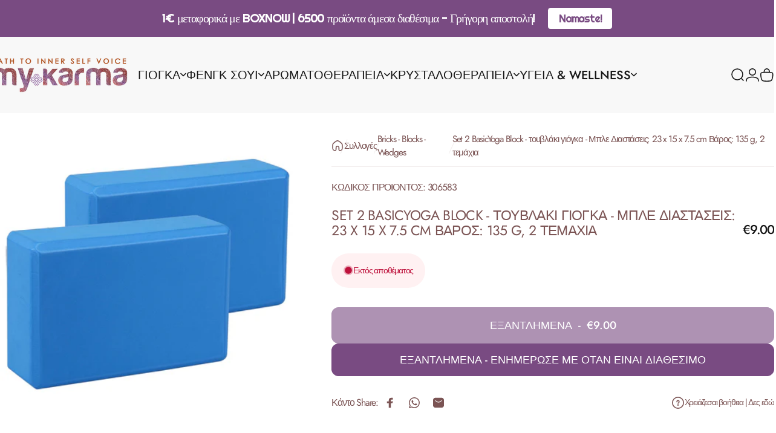

--- FILE ---
content_type: text/html; charset=utf-8
request_url: https://mykarma.gr/?section_id=sections--25179266679117__header
body_size: 10010
content:
<div id="shopify-section-sections--25179266679117__header" class="shopify-section shopify-section-group-header-group header-section"><style>
  #shopify-section-sections--25179266679117__header {
    --section-padding-top: 32px;
    --section-padding-bottom: 32px;
    --color-background: 248 248 248;
    --color-foreground: 23 23 23;
    --color-transparent: 255 255 255;
  }
</style><menu-drawer id="MenuDrawer" class="menu-drawer drawer drawer--start z-30 fixed bottom-0 left-0 h-full w-full pointer-events-none"
  data-section-id="sections--25179266679117__header"
  hidden
>
  <overlay-element class="overlay fixed-modal invisible opacity-0 fixed bottom-0 left-0 w-full h-screen pointer-events-none" aria-controls="MenuDrawer" aria-expanded="false"></overlay-element>
  <div class="drawer__inner z-10 absolute top-0 flex flex-col w-full h-full overflow-hidden">
    <gesture-element class="drawer__header flex justify-between opacity-0 invisible relative">
      <span class="drawer__title heading lg:text-3xl text-2xl leading-none tracking-tight"></span>
      <button class="button button--secondary button--close drawer__close hidden sm:flex items-center justify-center" type="button" is="hover-button" aria-controls="MenuDrawer" aria-expanded="false" aria-label="Κοντά">
        <span class="btn-fill" data-fill></span>
        <span class="btn-text"><svg class="icon icon-close icon-sm" viewBox="0 0 20 20" stroke="currentColor" fill="none" xmlns="http://www.w3.org/2000/svg">
      <path stroke-linecap="round" stroke-linejoin="round" d="M5 15L15 5M5 5L15 15"></path>
    </svg></span>
      </button>
    </gesture-element>
    <div class="drawer__content opacity-0 invisible flex flex-col h-full grow shrink">
      <nav class="relative grow overflow-hidden" role="navigation">
        <ul class="drawer__scrollable drawer__menu relative w-full h-full" role="list" data-parent><li class="drawer__menu-group"><details is="menu-details">
  <summary class="drawer__menu-item block cursor-pointer relative" aria-expanded="false">
    <button type="button" class="heading text-2xl leading-none tracking-tight">Γιογκα</button>
  </summary>
  <div class="drawer__submenu z-1 absolute top-0 left-0 flex flex-col w-full h-full" data-parent>
    <button type="button" class="tracking-tight heading text-base shrink-0 flex items-center gap-3 w-full" data-close>Γιογκα</button><ul id="DrawerSubMenu-sections--25179266679117__header-1" class="drawer__scrollable flex flex-col h-full"><li class="drawer__menu-group"><details is="menu-details">
                  <summary class="drawer__menu-item block heading text-2xl leading-none tracking-tight cursor-pointer relative" aria-expanded="false">Brands</summary>
                  <div class="drawer__submenu z-1 absolute top-0 left-0 flex flex-col w-full h-full">
                    <button type="button" class="tracking-tight heading text-base flex items-center gap-3 w-full" data-close>Brands</button>
                    <ul class="drawer__scrollable flex flex-col h-full"><li class="drawer__menu-group">
                          <a class="drawer__menu-item block heading text-2xl leading-none tracking-tight" href="/collections/%CF%83%CF%84%CF%81%CF%8E%CE%BC%CE%B1%CF%84%CE%B1-yoga">Όλα τα στρώματα Yoga</a>
                        </li><li class="drawer__menu-group">
                          <a class="drawer__menu-item block heading text-2xl leading-none tracking-tight" href="/collections/yoga-manduka">Manduka</a>
                        </li><li class="drawer__menu-group">
                          <a class="drawer__menu-item block heading text-2xl leading-none tracking-tight" href="/collections/yoga-liforme">Liforme</a>
                        </li><li class="drawer__menu-group">
                          <a class="drawer__menu-item block heading text-2xl leading-none tracking-tight" href="/collections/yoga-gaiam">Gaiam</a>
                        </li><li class="drawer__menu-group">
                          <a class="drawer__menu-item block heading text-2xl leading-none tracking-tight" href="/collections/yoga-lotus-crafts">Lotuscrafts</a>
                        </li><li class="drawer__menu-group">
                          <a class="drawer__menu-item block heading text-2xl leading-none tracking-tight" href="/collections/bodhi">Bodhi</a>
                        </li><li class="drawer__menu-group">
                          <a class="drawer__menu-item block heading text-2xl leading-none tracking-tight" href="/collections/yogistar">Yogistar</a>
                        </li><li class="drawer__menu-group">
                          <a class="drawer__menu-item block heading text-2xl leading-none tracking-tight" href="/collections/yoga-bhalfmoon">Bhalfmoon</a>
                        </li><li class="drawer__menu-group">
                          <a class="drawer__menu-item block heading text-2xl leading-none tracking-tight" href="/collections/yoga-design-lab">Yoga Design Lab</a>
                        </li><li class="drawer__menu-group">
                          <a class="drawer__menu-item block heading text-2xl leading-none tracking-tight" href="/collections/yogamatters">Yogamatters</a>
                        </li><li class="drawer__menu-group">
                          <a class="drawer__menu-item block heading text-2xl leading-none tracking-tight" href="/collections/yoga-mad">Yoga Mad</a>
                        </li><li class="drawer__menu-group">
                          <a class="drawer__menu-item block heading text-2xl leading-none tracking-tight" href="/collections/yoga-jade-yoga">Jade</a>
                        </li><li class="drawer__menu-group">
                          <a class="drawer__menu-item block heading text-2xl leading-none tracking-tight" href="/collections/yoga-phantai">Phantai</a>
                        </li></ul>
                  </div>
                </details></li><li class="drawer__menu-group"><details is="menu-details">
                  <summary class="drawer__menu-item block heading text-2xl leading-none tracking-tight cursor-pointer relative" aria-expanded="false">Τσάντες για στρώματα. Yoga</summary>
                  <div class="drawer__submenu z-1 absolute top-0 left-0 flex flex-col w-full h-full">
                    <button type="button" class="tracking-tight heading text-base flex items-center gap-3 w-full" data-close>Τσάντες για στρώματα. Yoga</button>
                    <ul class="drawer__scrollable flex flex-col h-full"><li class="drawer__menu-group">
                          <a class="drawer__menu-item block heading text-2xl leading-none tracking-tight" href="/collections/%CF%84%CF%83%CE%AC%CE%BD%CF%84%CE%B5%CF%82-%CE%B3%CE%B9%CE%B1-%CF%83%CF%84%CF%81%CF%8E%CE%BC%CE%B1%CF%84%CE%B1-yoga">Θήκες και τσάντες</a>
                        </li><li class="drawer__menu-group">
                          <a class="drawer__menu-item block heading text-2xl leading-none tracking-tight" href="/collections/%CE%B9%CE%BC%CE%AC%CE%BD%CF%84%CE%B5%CF%82-%CE%BC%CE%B5%CF%84%CE%B1%CF%86%CE%BF%CF%81%CE%AC%CF%82">Ιμάντες μεταφοράς</a>
                        </li></ul>
                  </div>
                </details></li><li class="drawer__menu-group"><details is="menu-details">
                  <summary class="drawer__menu-item block heading text-2xl leading-none tracking-tight cursor-pointer relative" aria-expanded="false">Διαλογισμός</summary>
                  <div class="drawer__submenu z-1 absolute top-0 left-0 flex flex-col w-full h-full">
                    <button type="button" class="tracking-tight heading text-base flex items-center gap-3 w-full" data-close>Διαλογισμός</button>
                    <ul class="drawer__scrollable flex flex-col h-full"><li class="drawer__menu-group">
                          <a class="drawer__menu-item block heading text-2xl leading-none tracking-tight" href="/collections/%CE%BC%CE%B1%CE%BE%CE%B9%CE%BB%CE%B1%CF%81%CE%AC%CE%BA%CE%B9%CE%B1-%CE%B4%CE%B9%CE%B1%CE%BB%CE%BF%CE%B3%CE%B9%CF%83%CE%BC%CE%BF%CF%8D-%CF%84%CE%B5%CF%84%CF%81%CE%AC%CE%B3%CF%89%CE%BD%CE%BF">Τετράγωνα - Zabuton</a>
                        </li><li class="drawer__menu-group">
                          <a class="drawer__menu-item block heading text-2xl leading-none tracking-tight" href="/collections/%CE%BC%CE%B1%CE%BE%CE%B9%CE%BB%CE%B1%CF%81%CE%AC%CE%BA%CE%B9%CE%B1-%CE%B4%CE%B9%CE%B1%CE%BB%CE%BF%CE%B3%CE%B9%CF%83%CE%BC%CE%BF%CF%8D-%CF%83%CF%84%CF%81%CF%8C%CE%B3%CE%B3%CF%85%CE%BB%CE%BF">Στρόγγυλα</a>
                        </li><li class="drawer__menu-group">
                          <a class="drawer__menu-item block heading text-2xl leading-none tracking-tight" href="/collections/%CE%BC%CE%B1%CE%BE%CE%B9%CE%BB%CE%B1%CF%81%CE%AC%CE%BA%CE%B9%CE%B1-%CE%B4%CE%B9%CE%B1%CE%BB%CE%BF%CE%B3%CE%B9%CF%83%CE%BC%CE%BF%CF%8D-%CE%B7%CE%BC%CE%B9%CF%83%CE%AD%CE%BB%CE%B7%CE%BD%CE%BF">Ημισέλινο</a>
                        </li><li class="drawer__menu-group">
                          <a class="drawer__menu-item block heading text-2xl leading-none tracking-tight" href="/collections/%CE%BC%CE%B1%CE%BE%CE%B9%CE%BB%CE%B1%CF%81%CE%AC%CE%BA%CE%B9%CE%B1-%CE%B4%CE%B9%CE%B1%CE%BB%CE%BF%CE%B3%CE%B9%CF%83%CE%BC%CE%BF%CF%8D-%CE%BF%CF%81%CE%B8%CE%BF%CE%B3%CF%8E%CE%BD%CE%B9%CE%BF">Ορθογώνιο</a>
                        </li><li class="drawer__menu-group">
                          <a class="drawer__menu-item block heading text-2xl leading-none tracking-tight" href="/collections/bolster">Bolsters</a>
                        </li><li class="drawer__menu-group">
                          <a class="drawer__menu-item block heading text-2xl leading-none tracking-tight" href="/collections/%CF%80%CE%AC%CE%B3%CE%BA%CE%BF%CE%B9-%CE%B4%CE%B9%CE%B1%CE%BB%CE%BF%CE%B3%CE%B9%CF%83%CE%BC%CE%BF%CF%8D">Πάγκοι διαλογισμού</a>
                        </li><li class="drawer__menu-group">
                          <a class="drawer__menu-item block heading text-2xl leading-none tracking-tight" href="/collections/%CE%BC%CE%B1%CE%BE%CE%B9%CE%BB%CE%B1%CF%81%CE%AC%CE%BA%CE%B9%CE%B1-%CE%BC%CE%B1%CF%84%CE%B9%CF%8E%CE%BD">Μαξιλαράκια Ματιών</a>
                        </li><li class="drawer__menu-group">
                          <a class="drawer__menu-item block heading text-2xl leading-none tracking-tight" href="/collections/%CE%BA%CE%B1%CF%81%CE%AD%CE%BA%CE%BB%CE%B1-%CE%B3%CE%B9%CF%8C%CE%B3%CE%BA%CE%B1-%CE%B4%CE%B9%CE%B1%CE%BB%CE%BF%CE%B3%CE%B9%CF%83%CE%BC%CE%BF%CF%8D">Καρέκλα Γιόγκα &amp; Διαλογισμού</a>
                        </li></ul>
                  </div>
                </details></li><li class="drawer__menu-group"><details is="menu-details">
                  <summary class="drawer__menu-item block heading text-2xl leading-none tracking-tight cursor-pointer relative" aria-expanded="false">Ρούχα για Γίογκα</summary>
                  <div class="drawer__submenu z-1 absolute top-0 left-0 flex flex-col w-full h-full">
                    <button type="button" class="tracking-tight heading text-base flex items-center gap-3 w-full" data-close>Ρούχα για Γίογκα</button>
                    <ul class="drawer__scrollable flex flex-col h-full"><li class="drawer__menu-group">
                          <a class="drawer__menu-item block heading text-2xl leading-none tracking-tight" href="/collections/%CE%BA%CE%BF%CE%BB%CE%AC%CE%BD">Κολάν</a>
                        </li><li class="drawer__menu-group">
                          <a class="drawer__menu-item block heading text-2xl leading-none tracking-tight" href="/collections/%CE%BA%CE%AC%CE%BB%CF%84%CF%83%CE%B5%CF%82-%CE%B3%CE%B9%CF%8C%CE%B3%CE%BA%CE%B1-yoga-shoks">Κάλτσες Yoga - Toesox</a>
                        </li><li class="drawer__menu-group">
                          <a class="drawer__menu-item block heading text-2xl leading-none tracking-tight" href="/collections/%CF%80%CE%B1%CE%BD%CF%84%CE%B5%CE%BB%CF%8C%CE%BD%CE%B5%CF%82">Παντελόνες </a>
                        </li><li class="drawer__menu-group">
                          <a class="drawer__menu-item block heading text-2xl leading-none tracking-tight" href="/collections/%CE%BC%CF%80%CE%BB%CE%BF%CF%8D%CE%B6%CE%B5%CF%82-yoga-pilates">Μπλούζες Yoga &amp; Pilates</a>
                        </li><li class="drawer__menu-group">
                          <a class="drawer__menu-item block heading text-2xl leading-none tracking-tight" href="/collections/%CF%86%CE%BF%CF%81%CE%AD%CE%BC%CE%B1%CF%84%CE%B1-%CF%86%CE%BF%CF%8D%CF%83%CF%84%CE%B5%CF%82-%CF%83%CE%BF%CF%81%CF%84%CF%82">Φορέματα, Φούστες, Σορτς</a>
                        </li></ul>
                  </div>
                </details></li><li class="drawer__menu-group"><details is="menu-details">
                  <summary class="drawer__menu-item block heading text-2xl leading-none tracking-tight cursor-pointer relative" aria-expanded="false">Εξοπλισμός &amp; Αξεσουάρ</summary>
                  <div class="drawer__submenu z-1 absolute top-0 left-0 flex flex-col w-full h-full">
                    <button type="button" class="tracking-tight heading text-base flex items-center gap-3 w-full" data-close>Εξοπλισμός &amp; Αξεσουάρ</button>
                    <ul class="drawer__scrollable flex flex-col h-full"><li class="drawer__menu-group">
                          <a class="drawer__menu-item block heading text-2xl leading-none tracking-tight" href="/collections/bricks-blocks-wedges">Τούβλα - Μπλοκ - Σφήνες</a>
                        </li><li class="drawer__menu-group">
                          <a class="drawer__menu-item block heading text-2xl leading-none tracking-tight" href="/collections/foam-rollers">Foam Rollers</a>
                        </li><li class="drawer__menu-group">
                          <a class="drawer__menu-item block heading text-2xl leading-none tracking-tight" href="/collections/singing-bowl-gong">Singing Bowl &amp; Gongs</a>
                        </li><li class="drawer__menu-group">
                          <a class="drawer__menu-item block heading text-2xl leading-none tracking-tight" href="/collections/%CE%B9%CE%BC%CE%AC%CE%BD%CF%84%CE%B5%CF%82">Ιμάντες</a>
                        </li><li class="drawer__menu-group">
                          <a class="drawer__menu-item block heading text-2xl leading-none tracking-tight" href="/collections/%CF%80%CE%B5%CF%84%CF%83%CE%AD%CF%84%CE%B5%CF%82">Πετσέτες</a>
                        </li><li class="drawer__menu-group">
                          <a class="drawer__menu-item block heading text-2xl leading-none tracking-tight" href="/collections/aerial-yoga">Aerial Yoga</a>
                        </li><li class="drawer__menu-group">
                          <a class="drawer__menu-item block heading text-2xl leading-none tracking-tight" href="/collections/%CF%80%CF%81%CE%BF%CF%8A%CE%BF%CE%BD%CF%84%CE%B1-%CE%BA%CE%B1%CE%B8%CE%B1%CF%81%CE%B9%CF%83%CE%BC%CE%BF%CF%85-%CF%83%CF%84%CF%81%CF%89%CE%BC%CE%B1%CF%84%CF%89%CE%BD-yoga">Καθαριστικά για στρώματα Yoga</a>
                        </li><li class="drawer__menu-group">
                          <a class="drawer__menu-item block heading text-2xl leading-none tracking-tight" href="/collections/%CE%BC%CF%80%CE%BF%CF%85%CE%BA%CE%AC%CE%BB%CE%B9%CE%B1">Μπουκάλια Νερού Γιόγκα </a>
                        </li><li class="drawer__menu-group">
                          <a class="drawer__menu-item block heading text-2xl leading-none tracking-tight" href="/collections/%CF%84%CF%81%CE%BF%CF%87%CE%BF%CE%AF-%CE%B3%CE%AF%CE%BF%CE%B3%CE%BA%CE%B1-yoga-wheels">Τροχοί Γιόγκα - Yoga Wheel</a>
                        </li><li class="drawer__menu-group">
                          <a class="drawer__menu-item block heading text-2xl leading-none tracking-tight" href="/collections/%CE%BA%CE%B1%CE%BD%CE%B1%CF%84%CE%AC%CE%BA%CE%B9-%CE%BD%CE%AD%CF%84%CE%B9-neti-pots">Κανατάκι Νέτi - Neti Pots </a>
                        </li><li class="drawer__menu-group">
                          <a class="drawer__menu-item block heading text-2xl leading-none tracking-tight" href="/collections/%CE%BC%CF%80%CE%AC%CE%BB%CE%B5%CF%82-%CE%B3%CE%AF%CE%BF%CE%B3%CE%BA%CE%B1-pilates">Μπάλες Γιόγκα Pilates</a>
                        </li></ul>
                  </div>
                </details></li><li class="drawer__menu-group"><details is="menu-details">
                  <summary class="drawer__menu-item block heading text-2xl leading-none tracking-tight cursor-pointer relative" aria-expanded="false">Μαξιλάρια - Στρώματα Thai</summary>
                  <div class="drawer__submenu z-1 absolute top-0 left-0 flex flex-col w-full h-full">
                    <button type="button" class="tracking-tight heading text-base flex items-center gap-3 w-full" data-close>Μαξιλάρια - Στρώματα Thai</button>
                    <ul class="drawer__scrollable flex flex-col h-full"><li class="drawer__menu-group">
                          <a class="drawer__menu-item block heading text-2xl leading-none tracking-tight" href="/collections/%CF%83%CF%84%CF%81%CF%8E%CE%BC%CE%B1%CF%84%CE%B1-%CE%BC%CE%B1%CE%BE%CE%B9%CE%BB%CE%AC%CF%81%CE%B9%CE%B1-thai">Στρώματα Thai</a>
                        </li><li class="drawer__menu-group">
                          <a class="drawer__menu-item block heading text-2xl leading-none tracking-tight" href="/collections/%CF%83%CF%84%CF%81%CF%8E%CE%BC%CE%B1%CF%84%CE%B1-%CE%BC%CE%B1%CE%BE%CE%B9%CE%BB%CE%AC%CF%81%CE%B9%CE%B1-thai">Μαξιλάρια - Στρώματα (Thai)</a>
                        </li></ul>
                  </div>
                </details></li><li class="drawer__menu-group"><details is="menu-details">
                  <summary class="drawer__menu-item block heading text-2xl leading-none tracking-tight cursor-pointer relative" aria-expanded="false">Pilates</summary>
                  <div class="drawer__submenu z-1 absolute top-0 left-0 flex flex-col w-full h-full">
                    <button type="button" class="tracking-tight heading text-base flex items-center gap-3 w-full" data-close>Pilates</button>
                    <ul class="drawer__scrollable flex flex-col h-full"><li class="drawer__menu-group">
                          <a class="drawer__menu-item block heading text-2xl leading-none tracking-tight" href="/collections/pilates">Pilates</a>
                        </li></ul>
                  </div>
                </details></li><li class="drawer__menu-group"><a class="drawer__menu-item block heading text-2xl leading-none tracking-tight" href="/">Παιδική Γιόγκα</a></li></ul></div>
</details>
</li><li class="drawer__menu-group"><details is="menu-details">
  <summary class="drawer__menu-item block cursor-pointer relative" aria-expanded="false">
    <button type="button" class="heading text-2xl leading-none tracking-tight">Φενγκ Σουι</button>
  </summary>
  <div class="drawer__submenu z-1 absolute top-0 left-0 flex flex-col w-full h-full" data-parent>
    <button type="button" class="tracking-tight heading text-base shrink-0 flex items-center gap-3 w-full" data-close>Φενγκ Σουι</button><ul id="DrawerSubMenu-sections--25179266679117__header-2" class="drawer__scrollable flex flex-col h-full"><li class="drawer__menu-group"><details is="menu-details">
                  <summary class="drawer__menu-item block heading text-2xl leading-none tracking-tight cursor-pointer relative" aria-expanded="false">Αγάλγματα</summary>
                  <div class="drawer__submenu z-1 absolute top-0 left-0 flex flex-col w-full h-full">
                    <button type="button" class="tracking-tight heading text-base flex items-center gap-3 w-full" data-close>Αγάλγματα</button>
                    <ul class="drawer__scrollable flex flex-col h-full"><li class="drawer__menu-group">
                          <a class="drawer__menu-item block heading text-2xl leading-none tracking-tight" href="/collections/%CE%B2%CE%BF%CF%85%CE%B4%CE%B9%CF%83%CF%84%CE%B9%CE%BA%CE%AC-%CE%B1%CE%B3%CE%AC%CE%BB%CE%BC%CE%B1%CF%84%CE%B1">Βουδιστικά Αγάλματα</a>
                        </li><li class="drawer__menu-group">
                          <a class="drawer__menu-item block heading text-2xl leading-none tracking-tight" href="/collections/%CE%B9%CE%BD%CE%B4%CE%BF%CF%85%CE%B9%CF%83%CF%84%CE%B9%CE%BA%CE%AC-%CE%B1%CE%B3%CE%AC%CE%BB%CE%BC%CE%B1%CF%84%CE%B1">Ινδουιστικά Αγάλματα</a>
                        </li><li class="drawer__menu-group">
                          <a class="drawer__menu-item block heading text-2xl leading-none tracking-tight" href="/collections/%CE%B1%CE%B3%CE%AC%CE%BB%CE%BC%CE%B1%CF%84%CE%B1-%CE%B1%CE%B3%CE%B3%CE%AD%CE%BB%CF%89%CE%BD">Αγάλματα Αγγέλων</a>
                        </li></ul>
                  </div>
                </details></li><li class="drawer__menu-group"><details is="menu-details">
                  <summary class="drawer__menu-item block heading text-2xl leading-none tracking-tight cursor-pointer relative" aria-expanded="false">Κινέζικα Σύμβολα</summary>
                  <div class="drawer__submenu z-1 absolute top-0 left-0 flex flex-col w-full h-full">
                    <button type="button" class="tracking-tight heading text-base flex items-center gap-3 w-full" data-close>Κινέζικα Σύμβολα</button>
                    <ul class="drawer__scrollable flex flex-col h-full"><li class="drawer__menu-group">
                          <a class="drawer__menu-item block heading text-2xl leading-none tracking-tight" href="/collections/%CE%BA%CE%B9%CE%BD%CE%AD%CE%B6%CE%B9%CE%BA%CE%B1-%CF%83%CF%8D%CE%BC%CE%B2%CE%BF%CE%BB%CE%B1">Κινέζικος Δράκος</a>
                        </li><li class="drawer__menu-group">
                          <a class="drawer__menu-item block heading text-2xl leading-none tracking-tight" href="/collections/%CE%BA%CF%81%CE%B5%CE%BC%CE%B1%CF%83%CF%84%CE%AC-%CF%84%CE%BF%CE%AF%CF%87%CE%BF%CF%85">Κρεμαστά Τοίχου</a>
                        </li><li class="drawer__menu-group">
                          <a class="drawer__menu-item block heading text-2xl leading-none tracking-tight" href="/collections/%CE%B2%CE%AC%CF%84%CF%81%CE%B1%CF%87%CE%BF%CF%82-%CE%B1%CF%86%CE%B8%CE%BF%CE%BD%CE%AF%CE%B1%CF%82">Βάτραχος Αφθονίας</a>
                        </li><li class="drawer__menu-group">
                          <a class="drawer__menu-item block heading text-2xl leading-none tracking-tight" href="/collections/%CE%BA%CF%81%CF%8D%CF%83%CF%84%CE%B1%CE%BB%CE%BB%CE%BF%CE%B9-feng-shui">Κρύσταλλοι feng shui</a>
                        </li></ul>
                  </div>
                </details></li><li class="drawer__menu-group"><details is="menu-details">
                  <summary class="drawer__menu-item block heading text-2xl leading-none tracking-tight cursor-pointer relative" aria-expanded="false">Home Decor </summary>
                  <div class="drawer__submenu z-1 absolute top-0 left-0 flex flex-col w-full h-full">
                    <button type="button" class="tracking-tight heading text-base flex items-center gap-3 w-full" data-close>Home Decor </button>
                    <ul class="drawer__scrollable flex flex-col h-full"><li class="drawer__menu-group">
                          <a class="drawer__menu-item block heading text-2xl leading-none tracking-tight" href="/collections/%CF%83%CF%85%CE%BD%CF%84%CF%81%CE%B9%CE%B2%CE%AC%CE%BD%CE%B9%CE%B1">Συντριβάνια</a>
                        </li><li class="drawer__menu-group">
                          <a class="drawer__menu-item block heading text-2xl leading-none tracking-tight" href="/collections/%CF%86%CF%89%CF%84%CE%B9%CF%83%CF%84%CE%B9%CE%BA%CE%AC-%CE%B3%CE%B9%CE%B1-%CF%81%CE%B5%CF%83%CF%8E">Φωτιστικά Ρεσώ</a>
                        </li><li class="drawer__menu-group">
                          <a class="drawer__menu-item block heading text-2xl leading-none tracking-tight" href="/collections/%CE%BA%CE%BF%CF%85%CF%84%CE%B9%CE%AC-%CE%BC%CE%B5-%CF%83%CF%8D%CE%BC%CE%B2%CE%BF%CE%BB%CE%B1">Κουτιά με σύμβολα</a>
                        </li><li class="drawer__menu-group">
                          <a class="drawer__menu-item block heading text-2xl leading-none tracking-tight" href="/collections/%CE%BB%CE%AC%CE%BC%CF%80%CE%B5%CF%82-%CE%B9%CE%BC%CE%B1%CE%BB%CE%B1%CE%90%CF%89%CE%BD">Λάμπες Ιμαλαίων</a>
                        </li><li class="drawer__menu-group">
                          <a class="drawer__menu-item block heading text-2xl leading-none tracking-tight" href="/collections/crystal-grid">Πλέγμα Κρυστάλλων</a>
                        </li><li class="drawer__menu-group">
                          <a class="drawer__menu-item block heading text-2xl leading-none tracking-tight" href="/collections/%CE%BC%CE%B1%CE%BE%CE%B9%CE%BB%CE%AC%CF%81%CE%B9%CE%B1">Μαξιλαροθήκες</a>
                        </li></ul>
                  </div>
                </details></li><li class="drawer__menu-group"><details is="menu-details">
                  <summary class="drawer__menu-item block heading text-2xl leading-none tracking-tight cursor-pointer relative" aria-expanded="false">Μελωδοί</summary>
                  <div class="drawer__submenu z-1 absolute top-0 left-0 flex flex-col w-full h-full">
                    <button type="button" class="tracking-tight heading text-base flex items-center gap-3 w-full" data-close>Μελωδοί</button>
                    <ul class="drawer__scrollable flex flex-col h-full"><li class="drawer__menu-group">
                          <a class="drawer__menu-item block heading text-2xl leading-none tracking-tight" href="/collections/%CE%BC%CE%B5%CE%BB%CF%89%CE%B4%CE%BF%CE%AF">Μελωδοί</a>
                        </li><li class="drawer__menu-group">
                          <a class="drawer__menu-item block heading text-2xl leading-none tracking-tight" href="/collections/%CE%B4%CE%B9%CE%B1%CF%80%CE%B1%CF%83%CF%8E%CE%BD-tuning-fork">Διαπασών - Tuning Fork</a>
                        </li></ul>
                  </div>
                </details></li></ul></div>
</details>
</li><li class="drawer__menu-group"><details is="menu-details">
  <summary class="drawer__menu-item block cursor-pointer relative" aria-expanded="false">
    <button type="button" class="heading text-2xl leading-none tracking-tight">Αρωματοθεραπεια</button>
  </summary>
  <div class="drawer__submenu z-1 absolute top-0 left-0 flex flex-col w-full h-full" data-parent>
    <button type="button" class="tracking-tight heading text-base shrink-0 flex items-center gap-3 w-full" data-close>Αρωματοθεραπεια</button><ul id="DrawerSubMenu-sections--25179266679117__header-3" class="drawer__scrollable flex flex-col h-full"><li class="drawer__menu-group"><details is="menu-details">
                  <summary class="drawer__menu-item block heading text-2xl leading-none tracking-tight cursor-pointer relative" aria-expanded="false">Αιθέρια Έλαια</summary>
                  <div class="drawer__submenu z-1 absolute top-0 left-0 flex flex-col w-full h-full">
                    <button type="button" class="tracking-tight heading text-base flex items-center gap-3 w-full" data-close>Αιθέρια Έλαια</button>
                    <ul class="drawer__scrollable flex flex-col h-full"><li class="drawer__menu-group">
                          <a class="drawer__menu-item block heading text-2xl leading-none tracking-tight" href="/collections/%CE%B1%CE%B9%CE%B8%CE%AD%CF%81%CE%B9%CE%BF-%CE%AD%CE%BB%CE%B1%CE%B9%CE%BF">Αιθέρια Ελάια</a>
                        </li><li class="drawer__menu-group">
                          <a class="drawer__menu-item block heading text-2xl leading-none tracking-tight" href="/collections/%CE%B1%CF%81%CF%89%CE%BC%CE%B1%CF%84%CE%B9%CE%BA%CE%AC-%CE%AD%CE%BB%CE%B1%CE%B9%CE%B1">Αρωματικά ελαια</a>
                        </li></ul>
                  </div>
                </details></li><li class="drawer__menu-group"><details is="menu-details">
                  <summary class="drawer__menu-item block heading text-2xl leading-none tracking-tight cursor-pointer relative" aria-expanded="false">Αρωματικά στικ</summary>
                  <div class="drawer__submenu z-1 absolute top-0 left-0 flex flex-col w-full h-full">
                    <button type="button" class="tracking-tight heading text-base flex items-center gap-3 w-full" data-close>Αρωματικά στικ</button>
                    <ul class="drawer__scrollable flex flex-col h-full"><li class="drawer__menu-group">
                          <a class="drawer__menu-item block heading text-2xl leading-none tracking-tight" href="/collections/%CE%B1%CF%81%CF%89%CE%BC%CE%B1%CF%84%CE%B9%CE%BA%CE%AC-%CF%83%CF%84%CE%B9%CE%BA-%CE%BA%CE%B1%CE%B9-%CE%B2%CE%AC%CF%83%CE%B5%CE%B9%CF%82">Ολα τα αρωματικά στικς</a>
                        </li><li class="drawer__menu-group">
                          <a class="drawer__menu-item block heading text-2xl leading-none tracking-tight" href="/collections/%CE%B1%CF%81%CF%89%CE%BC%CE%B1%CF%84%CE%B9%CE%BA%CE%BF%CE%AF-%CE%BA%CF%8E%CE%BD%CE%BF%CE%B9">Αρωματικοί κώνοι </a>
                        </li><li class="drawer__menu-group">
                          <a class="drawer__menu-item block heading text-2xl leading-none tracking-tight" href="/collections/palo-santo-%CF%80%CE%B1%CE%BB%CE%BF-%CF%83%CE%B1%CE%BD%CF%84%CE%BF">Palo Santo - Παλό Σάντο</a>
                        </li><li class="drawer__menu-group">
                          <a class="drawer__menu-item block heading text-2xl leading-none tracking-tight" href="/collections/%CE%B8%CF%85%CE%BC%CE%B9%CE%AC%CE%BC%CE%B1%CF%84%CE%B1-%CE%BB%CE%B9%CE%B2%CE%AC%CE%BD%CE%B9%CE%B1">Θυμιάματα - Λιβάνια</a>
                        </li><li class="drawer__menu-group">
                          <a class="drawer__menu-item block heading text-2xl leading-none tracking-tight" href="/">Sandalwood - Σανταλόξυλο</a>
                        </li><li class="drawer__menu-group">
                          <a class="drawer__menu-item block heading text-2xl leading-none tracking-tight" href="/collections/sage-smudge-%CF%86%CE%B1%CF%83%CE%BA%CE%BF%CE%BC%CE%B7%CE%BB%CE%BF">Sage Smudge - Φασκόμηλο</a>
                        </li></ul>
                  </div>
                </details></li><li class="drawer__menu-group"><details is="menu-details">
                  <summary class="drawer__menu-item block heading text-2xl leading-none tracking-tight cursor-pointer relative" aria-expanded="false">Αρωματικά Κερία</summary>
                  <div class="drawer__submenu z-1 absolute top-0 left-0 flex flex-col w-full h-full">
                    <button type="button" class="tracking-tight heading text-base flex items-center gap-3 w-full" data-close>Αρωματικά Κερία</button>
                    <ul class="drawer__scrollable flex flex-col h-full"><li class="drawer__menu-group">
                          <a class="drawer__menu-item block heading text-2xl leading-none tracking-tight" href="/collections/%CE%B1%CF%81%CF%89%CE%BC%CE%B1%CF%84%CE%B9%CE%BA%CE%AC-%CE%BA%CE%B5%CF%81%CE%B9%CE%AC">Αρωματικά Κεριά</a>
                        </li></ul>
                  </div>
                </details></li><li class="drawer__menu-group"><details is="menu-details">
                  <summary class="drawer__menu-item block heading text-2xl leading-none tracking-tight cursor-pointer relative" aria-expanded="false">Καυστήρες - Βάσεις</summary>
                  <div class="drawer__submenu z-1 absolute top-0 left-0 flex flex-col w-full h-full">
                    <button type="button" class="tracking-tight heading text-base flex items-center gap-3 w-full" data-close>Καυστήρες - Βάσεις</button>
                    <ul class="drawer__scrollable flex flex-col h-full"><li class="drawer__menu-group">
                          <a class="drawer__menu-item block heading text-2xl leading-none tracking-tight" href="/collections/%CE%BA%CE%B1%CF%85%CF%83%CF%84%CE%AE%CF%81%CE%B5%CF%82">Καυστήρες - Oil Burners</a>
                        </li><li class="drawer__menu-group">
                          <a class="drawer__menu-item block heading text-2xl leading-none tracking-tight" href="/collections/%CE%BA%CE%B1%CF%85%CF%83%CF%84%CE%AE%CF%81%CE%B5%CF%82-%CE%B1%CE%BD%CE%AC%CF%83%CF%84%CF%81%CE%BF%CF%86%CE%B7%CF%82-%CF%81%CE%BF%CE%AE%CF%82-backflow">Καυστήρες Ανάστροφης Ροής -  Backflow</a>
                        </li><li class="drawer__menu-group">
                          <a class="drawer__menu-item block heading text-2xl leading-none tracking-tight" href="/collections/%CE%B2%CE%AC%CF%83%CE%B5%CE%B9%CF%82-%CF%83%CF%84%CE%AF%CE%BA">Βάσεις στικ</a>
                        </li><li class="drawer__menu-group">
                          <a class="drawer__menu-item block heading text-2xl leading-none tracking-tight" href="/collections/diffuser">Diffuser</a>
                        </li></ul>
                  </div>
                </details></li><li class="drawer__menu-group"><details is="menu-details">
                  <summary class="drawer__menu-item block heading text-2xl leading-none tracking-tight cursor-pointer relative" aria-expanded="false">Αρωματικά ανά Brand</summary>
                  <div class="drawer__submenu z-1 absolute top-0 left-0 flex flex-col w-full h-full">
                    <button type="button" class="tracking-tight heading text-base flex items-center gap-3 w-full" data-close>Αρωματικά ανά Brand</button>
                    <ul class="drawer__scrollable flex flex-col h-full"><li class="drawer__menu-group">
                          <a class="drawer__menu-item block heading text-2xl leading-none tracking-tight" href="/collections/satya-%CE%B1%CF%81%CF%89%CE%BC%CE%B1%CF%84%CE%B9%CE%BA%CE%AC-%CF%83%CF%84%CE%B9%CE%BA">Satya Αρωματικά</a>
                        </li><li class="drawer__menu-group">
                          <a class="drawer__menu-item block heading text-2xl leading-none tracking-tight" href="/collections/%CE%B7%CE%B5%CE%BC-%CE%B1%CF%81%CF%89%CE%BC%CE%B1%CF%84%CE%B9%CE%BA%CE%AC-%CF%83%CF%84%CE%B9%CE%BA">HEM</a>
                        </li></ul>
                  </div>
                </details></li></ul></div>
</details>
</li><li class="drawer__menu-group"><details is="menu-details">
  <summary class="drawer__menu-item block cursor-pointer relative" aria-expanded="false">
    <button type="button" class="heading text-2xl leading-none tracking-tight">Κρυσταλοθεραπεια</button>
  </summary>
  <div class="drawer__submenu z-1 absolute top-0 left-0 flex flex-col w-full h-full" data-parent>
    <button type="button" class="tracking-tight heading text-base shrink-0 flex items-center gap-3 w-full" data-close>Κρυσταλοθεραπεια</button><ul id="DrawerSubMenu-sections--25179266679117__header-4" class="drawer__scrollable flex flex-col h-full"><li class="drawer__menu-group"><details is="menu-details">
                  <summary class="drawer__menu-item block heading text-2xl leading-none tracking-tight cursor-pointer relative" aria-expanded="false">Κοσμήματα</summary>
                  <div class="drawer__submenu z-1 absolute top-0 left-0 flex flex-col w-full h-full">
                    <button type="button" class="tracking-tight heading text-base flex items-center gap-3 w-full" data-close>Κοσμήματα</button>
                    <ul class="drawer__scrollable flex flex-col h-full"><li class="drawer__menu-group">
                          <a class="drawer__menu-item block heading text-2xl leading-none tracking-tight" href="/collections/b%CF%81%CE%B1%CF%87%CE%B9%CF%8C%CE%BB%CE%B9">Βραχιόλια</a>
                        </li><li class="drawer__menu-group">
                          <a class="drawer__menu-item block heading text-2xl leading-none tracking-tight" href="/collections/%CE%BF%CF%81%CE%B3%CE%BF%CE%BD%CE%AF%CF%84%CE%B5%CF%82">Οργονίτες</a>
                        </li><li class="drawer__menu-group">
                          <a class="drawer__menu-item block heading text-2xl leading-none tracking-tight" href="/collections/%CF%83%CE%BA%CE%BF%CF%85%CE%BB%CE%B1%CF%81%CE%AF%CE%BA%CE%B9%CE%B1">Σκουλαρίκια</a>
                        </li><li class="drawer__menu-group">
                          <a class="drawer__menu-item block heading text-2xl leading-none tracking-tight" href="/collections/%CE%BC%CE%B5%CE%BD%CF%84%CE%B1%CE%B3%CE%B9%CF%8C%CE%BD">Μενταγιόν</a>
                        </li><li class="drawer__menu-group">
                          <a class="drawer__menu-item block heading text-2xl leading-none tracking-tight" href="/collections/mala">Malas</a>
                        </li><li class="drawer__menu-group">
                          <a class="drawer__menu-item block heading text-2xl leading-none tracking-tight" href="/collections/%CE%B4%CE%B1%CF%87%CF%84%CF%85%CE%BB%CE%AF%CE%B4%CE%B9%CE%B1">Δαχτυλίδια</a>
                        </li><li class="drawer__menu-group">
                          <a class="drawer__menu-item block heading text-2xl leading-none tracking-tight" href="/collections/%CE%BC%CF%80%CF%81%CE%B5%CE%BB%CF%8C%CE%BA">Μπρελόκ</a>
                        </li><li class="drawer__menu-group">
                          <a class="drawer__menu-item block heading text-2xl leading-none tracking-tight" href="/collections/rudraksha">Rudraksha</a>
                        </li></ul>
                  </div>
                </details></li><li class="drawer__menu-group"><details is="menu-details">
                  <summary class="drawer__menu-item block heading text-2xl leading-none tracking-tight cursor-pointer relative" aria-expanded="false">Ημιπολύτιμοι Λίθοι</summary>
                  <div class="drawer__submenu z-1 absolute top-0 left-0 flex flex-col w-full h-full">
                    <button type="button" class="tracking-tight heading text-base flex items-center gap-3 w-full" data-close>Ημιπολύτιμοι Λίθοι</button>
                    <ul class="drawer__scrollable flex flex-col h-full"><li class="drawer__menu-group">
                          <a class="drawer__menu-item block heading text-2xl leading-none tracking-tight" href="/collections/%CE%B7%CE%BC%CE%B9%CF%80%CE%BF%CE%BB%CF%8D%CF%84%CE%B9%CE%BC%CE%BF%CE%B9-%CE%BB%CE%AF%CE%B8%CE%BF%CE%B9">Ημιπολύτιμοι Λίθοι</a>
                        </li><li class="drawer__menu-group">
                          <a class="drawer__menu-item block heading text-2xl leading-none tracking-tight" href="/collections/%CE%B4%CE%B5%CE%BD%CF%84%CF%81%CE%AC%CE%BA%CE%B9%CE%B1-%CE%B1%CF%80%CF%8C-%CE%B7%CE%BC%CE%B9%CF%80%CE%BF%CE%BB%CF%8D%CF%84%CE%B9%CE%BC%CE%BF%CF%85%CF%82-%CE%BB%CE%AF%CE%B8%CE%BF%CF%85%CF%82">Δεντράκια από ημιπολύτιμους λίθους</a>
                        </li><li class="drawer__menu-group">
                          <a class="drawer__menu-item block heading text-2xl leading-none tracking-tight" href="/collections/%CF%86%CF%85%CF%83%CE%B9%CE%BA%CE%AC-%CE%BF%CF%81%CF%85%CE%BA%CF%84%CE%AC-%CF%80%CE%B5%CF%84%CF%81%CF%8E%CE%BC%CE%B1%CF%84%CE%B1">Φυσικά Ορυκτά Πετρώματα</a>
                        </li><li class="drawer__menu-group">
                          <a class="drawer__menu-item block heading text-2xl leading-none tracking-tight" href="/collections/%CE%B5%CE%BA%CE%BA%CF%81%CE%B5%CE%BC%CE%B5%CF%82-pendulum">Εκκρεμές - Pendulum</a>
                        </li><li class="drawer__menu-group">
                          <a class="drawer__menu-item block heading text-2xl leading-none tracking-tight" href="/collections/crystal-grid">Crystal Grids</a>
                        </li><li class="drawer__menu-group">
                          <a class="drawer__menu-item block heading text-2xl leading-none tracking-tight" href="/collections/%CF%80%CE%BF%CF%85%CE%B3%CE%BA%CE%B9%CE%AC-%CE%BB%CE%BF%CF%85%CF%81%CE%AC%CE%BA%CE%B9%CE%B1">Πουγκιά, Λουράκια</a>
                        </li></ul>
                  </div>
                </details></li></ul></div>
</details>
</li><li class="drawer__menu-group"><details is="menu-details">
  <summary class="drawer__menu-item block cursor-pointer relative" aria-expanded="false">
    <button type="button" class="heading text-2xl leading-none tracking-tight">Υγεια &amp; Wellness</button>
  </summary>
  <div class="drawer__submenu z-1 absolute top-0 left-0 flex flex-col w-full h-full" data-parent>
    <button type="button" class="tracking-tight heading text-base shrink-0 flex items-center gap-3 w-full" data-close>Υγεια &amp; Wellness</button><ul id="DrawerSubMenu-sections--25179266679117__header-5" class="drawer__scrollable flex flex-col h-full"><li class="drawer__menu-group"><details is="menu-details">
                  <summary class="drawer__menu-item block heading text-2xl leading-none tracking-tight cursor-pointer relative" aria-expanded="false">Υγεία</summary>
                  <div class="drawer__submenu z-1 absolute top-0 left-0 flex flex-col w-full h-full">
                    <button type="button" class="tracking-tight heading text-base flex items-center gap-3 w-full" data-close>Υγεία</button>
                    <ul class="drawer__scrollable flex flex-col h-full"><li class="drawer__menu-group">
                          <a class="drawer__menu-item block heading text-2xl leading-none tracking-tight" href="/collections">Οργανικά Προιόντα</a>
                        </li><li class="drawer__menu-group">
                          <a class="drawer__menu-item block heading text-2xl leading-none tracking-tight" href="/collections/%CE%B1%CE%B3%CE%B9%CE%BF%CF%85%CF%81%CE%B2%CE%B5%CE%B4%CE%B9%CE%BA%CE%AC-%CF%84%CF%83%CE%AC%CE%B3%CE%B9%CE%B1">Αγιουρβεδικά Τσάγια</a>
                        </li><li class="drawer__menu-group">
                          <a class="drawer__menu-item block heading text-2xl leading-none tracking-tight" href="/collections/%CE%B2%CE%B9%CE%BF%CE%BB%CE%BF%CE%B3%CE%B9%CE%BA%CE%AC-%CE%BA%CE%B1%CE%B8%CE%B1%CF%81%CE%B9%CF%83%CF%84%CE%B9%CE%BA%CE%AC-%CE%B1%CF%80%CE%BF%CF%81%CF%81%CF%85%CF%80%CE%B1%CE%BD%CF%84%CE%B9%CE%BA%CE%AC">Βιολογικά Απορρυπαντικά</a>
                        </li><li class="drawer__menu-group">
                          <a class="drawer__menu-item block heading text-2xl leading-none tracking-tight" href="/collections/%CF%83%CE%B1%CF%80%CE%BF%CF%8D%CE%BD%CE%B9%CE%B1">Φυσικά Σαπούνια</a>
                        </li><li class="drawer__menu-group">
                          <a class="drawer__menu-item block heading text-2xl leading-none tracking-tight" href="/collections/%CF%86%CF%85%CF%83%CE%B9%CE%BA%CE%AC-%CE%B1%CF%81%CF%8E%CE%BC%CE%B1%CF%84%CE%B1">Φυσικά Αρώματα</a>
                        </li></ul>
                  </div>
                </details></li><li class="drawer__menu-group"><details is="menu-details">
                  <summary class="drawer__menu-item block heading text-2xl leading-none tracking-tight cursor-pointer relative" aria-expanded="false">Αγιουρβέδα</summary>
                  <div class="drawer__submenu z-1 absolute top-0 left-0 flex flex-col w-full h-full">
                    <button type="button" class="tracking-tight heading text-base flex items-center gap-3 w-full" data-close>Αγιουρβέδα</button>
                    <ul class="drawer__scrollable flex flex-col h-full"><li class="drawer__menu-group">
                          <a class="drawer__menu-item block heading text-2xl leading-none tracking-tight" href="/collections/%CE%BC%CE%B1%CF%83%CE%AC%CE%B6">Μασάζ</a>
                        </li><li class="drawer__menu-group">
                          <a class="drawer__menu-item block heading text-2xl leading-none tracking-tight" href="/collections/%CE%B3%CE%BB%CF%89%CF%83%CF%83%CE%BF%CE%BA%CE%B1%CE%B8%CE%B1%CF%81%CE%B9%CF%83%CF%84%CE%AD%CF%82">Καθαριστής Γλώσσας</a>
                        </li></ul>
                  </div>
                </details></li><li class="drawer__menu-group"><details is="menu-details">
                  <summary class="drawer__menu-item block heading text-2xl leading-none tracking-tight cursor-pointer relative" aria-expanded="false">Wellness</summary>
                  <div class="drawer__submenu z-1 absolute top-0 left-0 flex flex-col w-full h-full">
                    <button type="button" class="tracking-tight heading text-base flex items-center gap-3 w-full" data-close>Wellness</button>
                    <ul class="drawer__scrollable flex flex-col h-full"><li class="drawer__menu-group">
                          <a class="drawer__menu-item block heading text-2xl leading-none tracking-tight" href="/collections/%CE%B2%CE%B9%CE%B2%CE%BB%CE%AF%CE%B1">Βιβλία </a>
                        </li><li class="drawer__menu-group">
                          <a class="drawer__menu-item block heading text-2xl leading-none tracking-tight" href="/collections/%CF%80%CE%B1%CE%B6%CE%BB">Παζλ </a>
                        </li></ul>
                  </div>
                </details></li><li class="drawer__menu-group"><a class="drawer__menu-item block heading text-2xl leading-none tracking-tight" href="/collections/%CF%87%CE%AC%CE%BB%CE%BA%CE%B9%CE%BD%CE%B1">Χαλκινά σκεύη</a></li><li class="drawer__menu-group"><a class="drawer__menu-item block heading text-2xl leading-none tracking-tight" href="/products/mykarma-gr-%CE%B4%CF%89%CF%81%CE%BF%CE%BA%CE%AC%CF%81%CF%84%CE%B1">Δωροκάρτα</a></li></ul></div>
</details>
</li></ul>
      </nav>
      <div class="drawer__footer grid w-full"><div class="drawer__footer-bottom flex items-center justify-between gap-6"><a href="/account/login" class="button button--primary icon-with-text" is="hover-link" rel="nofollow">
              <span class="btn-fill" data-fill></span>
              <span class="btn-text"><svg class="icon icon-account-2 icon-xs" viewBox="0 0 16 17" stroke="currentColor" fill="none" xmlns="http://www.w3.org/2000/svg">
      <rect width="6.5" height="6.5" x="4.75" y="1.917" rx="3.25"></rect>
      <path stroke-linecap="round" d="M8 10.834c1 0 2.667.222 3 .333.333.11 2.467.533 3 1.333.667 1 .667 1.334.667 2.667M8 10.834c-1 0-2.667.222-3 .333-.333.11-2.467.533-3 1.333-.667 1-.667 1.334-.667 2.667"></path>
    </svg>Σύνδεση</span>
            </a><ul class="flex flex-wrap items-center gap-6"><li><a href="https://www.facebook.com/mykarma.gr" class="social_platform block relative" is="magnet-link" title="mykarma.gr επί Facebook"><svg class="icon icon-facebook icon-sm" viewBox="0 0 24 24" stroke="none" fill="currentColor" xmlns="http://www.w3.org/2000/svg">
      <path d="M9.03153 23L9 13H5V9H9V6.5C9 2.7886 11.2983 1 14.6091 1C16.1951 1 17.5581 1.11807 17.9553 1.17085V5.04948L15.6591 5.05052C13.8584 5.05052 13.5098 5.90614 13.5098 7.16171V9H18.75L16.75 13H13.5098V23H9.03153Z"/>
    </svg><span class="sr-only">Facebook</span>
        </a>
      </li><li><a href="https://www.instagram.com/karmaphalagr/" class="social_platform block relative" is="magnet-link" title="mykarma.gr επί Instagram"><svg class="icon icon-instagram icon-sm" viewBox="0 0 24 24" stroke="none" fill="currentColor" xmlns="http://www.w3.org/2000/svg">
      <path d="M12 2.98C14.94 2.98 15.28 2.99 16.44 3.04C17.14 3.04 17.83 3.18 18.48 3.42C18.96 3.6 19.39 3.88 19.75 4.24C20.12 4.59 20.4 5.03 20.57 5.51C20.81 6.16 20.94 6.85 20.95 7.55C21 8.71 21.01 9.06 21.01 12C21.01 14.94 21 15.28 20.95 16.44C20.95 17.14 20.81 17.83 20.57 18.48C20.39 18.95 20.11 19.39 19.75 19.75C19.39 20.11 18.96 20.39 18.48 20.57C17.83 20.81 17.14 20.94 16.44 20.95C15.28 21 14.93 21.01 12 21.01C9.07 21.01 8.72 21 7.55 20.95C6.85 20.95 6.16 20.81 5.51 20.57C5.03 20.39 4.6 20.11 4.24 19.75C3.87 19.4 3.59 18.96 3.42 18.48C3.18 17.83 3.05 17.14 3.04 16.44C2.99 15.28 2.98 14.93 2.98 12C2.98 9.07 2.99 8.72 3.04 7.55C3.04 6.85 3.18 6.16 3.42 5.51C3.6 5.03 3.88 4.6 4.24 4.24C4.59 3.87 5.03 3.59 5.51 3.42C6.16 3.18 6.85 3.05 7.55 3.04C8.71 2.99 9.06 2.98 12 2.98ZM12 1C9.01 1 8.64 1.01 7.47 1.07C6.56 1.09 5.65 1.26 4.8 1.58C4.07 1.86 3.4 2.3 2.85 2.85C2.3 3.41 1.86 4.07 1.58 4.8C1.26 5.65 1.09 6.56 1.07 7.47C1.02 8.64 1 9.01 1 12C1 14.99 1.01 15.36 1.07 16.53C1.09 17.44 1.26 18.35 1.58 19.2C1.86 19.93 2.3 20.6 2.85 21.15C3.41 21.7 4.07 22.14 4.8 22.42C5.65 22.74 6.56 22.91 7.47 22.93C8.64 22.98 9.01 23 12 23C14.99 23 15.36 22.99 16.53 22.93C17.44 22.91 18.35 22.74 19.2 22.42C19.93 22.14 20.6 21.7 21.15 21.15C21.7 20.59 22.14 19.93 22.42 19.2C22.74 18.35 22.91 17.44 22.93 16.53C22.98 15.36 23 14.99 23 12C23 9.01 22.99 8.64 22.93 7.47C22.91 6.56 22.74 5.65 22.42 4.8C22.14 4.07 21.7 3.4 21.15 2.85C20.59 2.3 19.93 1.86 19.2 1.58C18.35 1.26 17.44 1.09 16.53 1.07C15.36 1.02 14.99 1 12 1ZM12 6.35C10.88 6.35 9.79 6.68 8.86 7.3C7.93 7.92 7.21 8.8 6.78 9.84C6.35 10.87 6.24 12.01 6.46 13.1C6.68 14.2 7.22 15.2 8.01 15.99C8.8 16.78 9.81 17.32 10.9 17.54C12 17.76 13.13 17.65 14.16 17.22C15.19 16.79 16.07 16.07 16.7 15.14C17.32 14.21 17.65 13.12 17.65 12C17.65 10.5 17.05 9.06 16 8.01C14.94 6.95 13.5 6.36 12.01 6.36L12 6.35ZM12 15.67C11.27 15.67 10.57 15.45 9.96 15.05C9.36 14.65 8.89 14.07 8.61 13.4C8.33 12.73 8.26 11.99 8.4 11.28C8.54 10.57 8.89 9.92 9.4 9.4C9.91 8.88 10.57 8.54 11.28 8.4C11.99 8.26 12.73 8.33 13.4 8.61C14.07 8.89 14.64 9.36 15.05 9.96C15.45 10.56 15.67 11.27 15.67 12C15.67 12.97 15.28 13.91 14.6 14.59C13.91 15.28 12.98 15.66 12.01 15.66L12 15.67ZM17.87 7.45C18.6 7.45 19.19 6.86 19.19 6.13C19.19 5.4 18.6 4.81 17.87 4.81C17.14 4.81 16.55 5.4 16.55 6.13C16.55 6.86 17.14 7.45 17.87 7.45Z"/>
    </svg><span class="sr-only">Instagram</span>
        </a>
      </li><li><a href="https://www.youtube.com/@mykarma3348/" class="social_platform block relative" is="magnet-link" title="mykarma.gr επί YouTube"><svg class="icon icon-youtube icon-sm" viewBox="0 0 24 24" stroke="none" fill="currentColor" xmlns="http://www.w3.org/2000/svg">
      <path d="M23.8 7.6C23.8 7.6 23.6 5.9 22.8 5.2C21.9 4.2 20.9 4.2 20.4 4.2C17 4 12 4 12 4C12 4 7 4 3.6 4.2C3.1 4.3 2.1 4.3 1.2 5.2C0.5 5.9 0.2 7.6 0.2 7.6C0.2 7.6 0 9.5 0 11.5V13.3C0 15.2 0.2 17.2 0.2 17.2C0.2 17.2 0.4 18.9 1.2 19.6C2.1 20.6 3.3 20.5 3.8 20.6C5.7 20.8 12 20.8 12 20.8C12 20.8 17 20.8 20.4 20.5C20.9 20.4 21.9 20.4 22.8 19.5C23.5 18.8 23.8 17.1 23.8 17.1C23.8 17.1 24 15.2 24 13.2V11.4C24 9.5 23.8 7.6 23.8 7.6ZM9.5 15.5V8.8L16 12.2L9.5 15.5Z"/>
    </svg><span class="sr-only">YouTube</span>
        </a>
      </li><li><a href="https://www.tiktok.com/@mykarma.gr" class="social_platform block relative" is="magnet-link" title="mykarma.gr επί TikTok"><svg class="icon icon-tiktok icon-sm" viewBox="0 0 24 24" stroke="none" fill="currentColor" xmlns="http://www.w3.org/2000/svg">
      <path d="M10.6315 8.937V13.059C10.1123 12.9221 9.56911 12.9034 9.0418 13.0044C8.5145 13.1054 8.01657 13.3234 7.58473 13.6424C7.15288 13.9613 6.79813 14.3732 6.54661 14.8475C6.2951 15.3218 6.15324 15.8466 6.13148 16.383C6.10175 16.8449 6.17125 17.3078 6.33531 17.7405C6.49938 18.1733 6.7542 18.5659 7.08266 18.892C7.41111 19.2181 7.80557 19.4701 8.23952 19.631C8.67346 19.7919 9.13684 19.8581 9.59848 19.825C10.0648 19.8608 10.5333 19.7949 10.9717 19.6319C11.41 19.4689 11.8078 19.2126 12.1374 18.8809C12.4671 18.5491 12.7208 18.1498 12.881 17.7104C13.0413 17.271 13.1042 16.8021 13.0655 16.336V0H17.1425C17.8355 4.315 19.9935 5.316 22.8825 5.778V9.913C20.8804 9.74881 18.9491 9.09645 17.2575 8.013V16.18C17.2575 19.88 15.0675 24 9.63048 24C8.61045 23.9955 7.60156 23.7875 6.66297 23.3881C5.72437 22.9886 4.87496 22.4059 4.16451 21.6739C3.45407 20.942 2.89689 20.0755 2.52563 19.1254C2.15438 18.1754 1.97652 17.1607 2.00248 16.141C2.03479 15.0794 2.29174 14.0366 2.75639 13.0815C3.22105 12.1265 3.88285 11.2807 4.69819 10.6C5.51352 9.9193 6.46387 9.41915 7.48658 9.1325C8.50929 8.84586 9.58114 8.77923 10.6315 8.937Z"/>
    </svg><span class="sr-only">TikTok</span>
        </a>
      </li><li><a href="https://gr.pinterest.com/karmaphalagr" class="social_platform block relative" is="magnet-link" title="mykarma.gr επί Pinterest"><svg class="icon icon-pinterest icon-sm" viewBox="0 0 24 24" stroke="none" fill="currentColor" xmlns="http://www.w3.org/2000/svg">
      <path d="M12 1C5.95 1 1 5.95 1 12C1 16.675 3.93333 20.6167 7.96667 22.2667C7.875 21.4417 7.78333 20.0667 7.96667 19.15C8.15 18.325 9.25 13.65 9.25 13.65C9.25 13.65 8.975 12.9167 8.975 12C8.975 10.4417 9.89167 9.34167 10.9917 9.34167C11.9083 9.34167 12.3667 10.075 12.3667 10.9C12.3667 11.8167 11.725 13.2833 11.45 14.5667C11.175 15.6667 12 16.5833 13.1 16.5833C15.025 16.5833 16.5833 14.5667 16.5833 11.5417C16.5833 8.88333 14.6583 7.05 12 7.05C8.88333 7.05 7.05 9.43333 7.05 11.8167C7.05 12.7333 7.41667 13.7417 7.875 14.2917C7.96667 14.3833 7.96667 14.475 7.96667 14.5667C7.875 14.9333 7.69167 15.6667 7.69167 15.85C7.6 16.0333 7.50833 16.125 7.325 16.0333C5.95 15.3917 5.125 13.375 5.125 11.8167C5.125 8.33333 7.69167 5.125 12.3667 5.125C16.2167 5.125 19.15 7.875 19.15 11.45C19.15 15.2083 16.7667 18.325 13.4667 18.325C12.3667 18.325 11.2667 17.775 10.9 17.0417C10.9 17.0417 10.35 19.15 10.2583 19.7C9.98333 20.6167 9.34167 21.8083 8.88333 22.5417C9.8 22.8167 10.9 23 12 23C18.05 23 23 18.05 23 12C23 5.95 18.05 1 12 1Z"/>
    </svg><span class="sr-only">Pinterest</span>
        </a>
      </li></ul></div>
      </div>
    </div>
  </div>
</menu-drawer>
<header data-section-id="sections--25179266679117__header" class="header header--left-center mobile:header--center page-width section section--rounded section--padding grid items-center z-20 relative w-full" is="sticky-header" data-sticky-type="always"><div class="header__icons header__icons--start flex justify-start z-2">
  <div class="header__buttons flex items-center gap-1d5"><a href="/search" class="search-drawer-button flex items-center justify-center" is="magnet-link" aria-controls="SearchDrawer" aria-expanded="false" >
        <span class="sr-only">Αναζήτηση</span><svg class="icon icon-search icon-lg" viewBox="0 0 24 24" stroke="currentColor" fill="none" xmlns="http://www.w3.org/2000/svg">
      <path stroke-linecap="round" d="m21 21-3.636-3.636m0 0A9 9 0 1 0 4.636 4.636a9 9 0 0 0 12.728 12.728Z"></path>
    </svg></a><button class="menu-drawer-button flex items-center justify-center" type="button" is="magnet-button" aria-controls="MenuDrawer" aria-expanded="false">
        <span class="sr-only">Πλοήγηση στον ιστότοπο</span><svg class="icon icon-hamburger icon-lg" viewBox="0 0 24 24" stroke="currentColor" fill="none" xmlns="http://www.w3.org/2000/svg">
      <path stroke-linecap="round" d="M3 6H21M3 12H11M3 18H16"></path>
    </svg></button></div>
</div>
<h1 class="header__logo flex justify-center z-2" itemscope itemtype="http://schema.org/Organization">
    <span class="sr-only">mykarma.gr</span><a
      href="/"
      itemprop="url"
      class="header__logo-link flex items-center relative"
    >
      <span class="sr-only">mykarma.gr</span><img src="//mykarma.gr/cdn/shop/files/logo.webp?v=1655501383&amp;width=400" alt="" srcset="//mykarma.gr/cdn/shop/files/logo.webp?v=1655501383&amp;width=230 230w, //mykarma.gr/cdn/shop/files/logo.webp?v=1655501383&amp;width=400 400w" width="400" height="108" loading="eager" sizes="230px" style="max-height: 62.1px;max-width: 230px;" itemprop="logo" is="lazy-image" class="logo hidden md:block"><img src="//mykarma.gr/cdn/shop/files/logo.webp?v=1655501383&amp;width=400" alt="" srcset="//mykarma.gr/cdn/shop/files/logo.webp?v=1655501383&amp;width=180 180w, //mykarma.gr/cdn/shop/files/logo.webp?v=1655501383&amp;width=360 360w" width="400" height="108" loading="eager" sizes="180px" style="max-height: 48.6px;max-width: 180px;" itemprop="logo" is="lazy-image" class="logo md:hidden"></a></h1><div class="header__navigation hidden lg:flex lg:gap-5 lg:justify-start">
    <nav class="header__menu hidden lg:flex" role="navigation" aria-label="Primary"><ul class="flex flex-wrap gap-1 list-menu with-dot"><li>
        <details is="details-mega" trigger="click" level="top" >
          <summary data-link="/" class="z-2 relative">
            <button type="button" class="menu__item text-sm-lg flex items-center font-medium z-2 relative cursor-pointer" is="magnet-button" tabindex="-1">
              <span class="btn-text" data-text>Γιογκα<svg class="icon icon-chevron-menu icon-md" viewBox="0 0 10 7" stroke="currentColor" fill="none" xmlns="http://www.w3.org/2000/svg">
      <path stroke-linecap="round" stroke-linejoin="round" d="m1 1 4 4 4-4"></path>
    </svg></span></button>
          </summary>
          <div class="mega-menu absolute top-0 left-0 w-full max-w-full overflow-hidden pointer-events-none"><div class="mega-menu__container invisible"><ul id="HeaderNavMega-sections--25179266679117__header-1-start" class="mega-menu__list page-width flex flex-wrap w-full h-full overflow-hidden" role="list" tabindex="-1"><li class="mega-menu__item mega-menu__item--nav mega-menu__item--medium mega-menu__item--full opacity-0 w-full grid">
            <ul class="mega-menu__nav mega-menu__nav--more flex flex-wrap"><li class="mega-menu__nav-item opacity-0"><a href="/" class="heading reversed-link text-base-xl leading-tight tracking-tight is-active" aria-current="page">Brands</a><ul><li>
                          <a href="/collections/%CF%83%CF%84%CF%81%CF%8E%CE%BC%CE%B1%CF%84%CE%B1-yoga" class="reversed-link text-base xl:text-lg">Όλα τα στρώματα Yoga</a>
                        </li><li>
                          <a href="/collections/yoga-manduka" class="reversed-link text-base xl:text-lg">Manduka</a>
                        </li><li>
                          <a href="/collections/yoga-liforme" class="reversed-link text-base xl:text-lg">Liforme</a>
                        </li><li>
                          <a href="/collections/yoga-gaiam" class="reversed-link text-base xl:text-lg">Gaiam</a>
                        </li><li>
                          <a href="/collections/yoga-lotus-crafts" class="reversed-link text-base xl:text-lg">Lotuscrafts</a>
                        </li><li>
                          <a href="/collections/bodhi" class="reversed-link text-base xl:text-lg">Bodhi</a>
                        </li><li>
                          <a href="/collections/yogistar" class="reversed-link text-base xl:text-lg">Yogistar</a>
                        </li><li>
                          <a href="/collections/yoga-bhalfmoon" class="reversed-link text-base xl:text-lg">Bhalfmoon</a>
                        </li><li>
                          <a href="/collections/yoga-design-lab" class="reversed-link text-base xl:text-lg">Yoga Design Lab</a>
                        </li><li>
                          <a href="/collections/yogamatters" class="reversed-link text-base xl:text-lg">Yogamatters</a>
                        </li><li>
                          <a href="/collections/yoga-mad" class="reversed-link text-base xl:text-lg">Yoga Mad</a>
                        </li><li>
                          <a href="/collections/yoga-jade-yoga" class="reversed-link text-base xl:text-lg">Jade</a>
                        </li><li>
                          <a href="/collections/yoga-phantai" class="reversed-link text-base xl:text-lg">Phantai</a>
                        </li></ul></li><li class="mega-menu__nav-item opacity-0"><a href="/" class="heading reversed-link text-base-xl leading-tight tracking-tight is-active" aria-current="page">Τσάντες για στρώματα. Yoga</a><ul><li>
                          <a href="/collections/%CF%84%CF%83%CE%AC%CE%BD%CF%84%CE%B5%CF%82-%CE%B3%CE%B9%CE%B1-%CF%83%CF%84%CF%81%CF%8E%CE%BC%CE%B1%CF%84%CE%B1-yoga" class="reversed-link text-base xl:text-lg">Θήκες και τσάντες</a>
                        </li><li>
                          <a href="/collections/%CE%B9%CE%BC%CE%AC%CE%BD%CF%84%CE%B5%CF%82-%CE%BC%CE%B5%CF%84%CE%B1%CF%86%CE%BF%CF%81%CE%AC%CF%82" class="reversed-link text-base xl:text-lg">Ιμάντες μεταφοράς</a>
                        </li></ul></li><li class="mega-menu__nav-item opacity-0"><a href="/" class="heading reversed-link text-base-xl leading-tight tracking-tight is-active" aria-current="page">Διαλογισμός</a><ul><li>
                          <a href="/collections/%CE%BC%CE%B1%CE%BE%CE%B9%CE%BB%CE%B1%CF%81%CE%AC%CE%BA%CE%B9%CE%B1-%CE%B4%CE%B9%CE%B1%CE%BB%CE%BF%CE%B3%CE%B9%CF%83%CE%BC%CE%BF%CF%8D-%CF%84%CE%B5%CF%84%CF%81%CE%AC%CE%B3%CF%89%CE%BD%CE%BF" class="reversed-link text-base xl:text-lg">Τετράγωνα - Zabuton</a>
                        </li><li>
                          <a href="/collections/%CE%BC%CE%B1%CE%BE%CE%B9%CE%BB%CE%B1%CF%81%CE%AC%CE%BA%CE%B9%CE%B1-%CE%B4%CE%B9%CE%B1%CE%BB%CE%BF%CE%B3%CE%B9%CF%83%CE%BC%CE%BF%CF%8D-%CF%83%CF%84%CF%81%CF%8C%CE%B3%CE%B3%CF%85%CE%BB%CE%BF" class="reversed-link text-base xl:text-lg">Στρόγγυλα</a>
                        </li><li>
                          <a href="/collections/%CE%BC%CE%B1%CE%BE%CE%B9%CE%BB%CE%B1%CF%81%CE%AC%CE%BA%CE%B9%CE%B1-%CE%B4%CE%B9%CE%B1%CE%BB%CE%BF%CE%B3%CE%B9%CF%83%CE%BC%CE%BF%CF%8D-%CE%B7%CE%BC%CE%B9%CF%83%CE%AD%CE%BB%CE%B7%CE%BD%CE%BF" class="reversed-link text-base xl:text-lg">Ημισέλινο</a>
                        </li><li>
                          <a href="/collections/%CE%BC%CE%B1%CE%BE%CE%B9%CE%BB%CE%B1%CF%81%CE%AC%CE%BA%CE%B9%CE%B1-%CE%B4%CE%B9%CE%B1%CE%BB%CE%BF%CE%B3%CE%B9%CF%83%CE%BC%CE%BF%CF%8D-%CE%BF%CF%81%CE%B8%CE%BF%CE%B3%CF%8E%CE%BD%CE%B9%CE%BF" class="reversed-link text-base xl:text-lg">Ορθογώνιο</a>
                        </li><li>
                          <a href="/collections/bolster" class="reversed-link text-base xl:text-lg">Bolsters</a>
                        </li><li>
                          <a href="/collections/%CF%80%CE%AC%CE%B3%CE%BA%CE%BF%CE%B9-%CE%B4%CE%B9%CE%B1%CE%BB%CE%BF%CE%B3%CE%B9%CF%83%CE%BC%CE%BF%CF%8D" class="reversed-link text-base xl:text-lg">Πάγκοι διαλογισμού</a>
                        </li><li>
                          <a href="/collections/%CE%BC%CE%B1%CE%BE%CE%B9%CE%BB%CE%B1%CF%81%CE%AC%CE%BA%CE%B9%CE%B1-%CE%BC%CE%B1%CF%84%CE%B9%CF%8E%CE%BD" class="reversed-link text-base xl:text-lg">Μαξιλαράκια Ματιών</a>
                        </li><li>
                          <a href="/collections/%CE%BA%CE%B1%CF%81%CE%AD%CE%BA%CE%BB%CE%B1-%CE%B3%CE%B9%CF%8C%CE%B3%CE%BA%CE%B1-%CE%B4%CE%B9%CE%B1%CE%BB%CE%BF%CE%B3%CE%B9%CF%83%CE%BC%CE%BF%CF%8D" class="reversed-link text-base xl:text-lg">Καρέκλα Γιόγκα &amp; Διαλογισμού</a>
                        </li></ul></li><li class="mega-menu__nav-item opacity-0"><a href="/" class="heading reversed-link text-base-xl leading-tight tracking-tight is-active" aria-current="page">Ρούχα για Γίογκα</a><ul><li>
                          <a href="/collections/%CE%BA%CE%BF%CE%BB%CE%AC%CE%BD" class="reversed-link text-base xl:text-lg">Κολάν</a>
                        </li><li>
                          <a href="/collections/%CE%BA%CE%AC%CE%BB%CF%84%CF%83%CE%B5%CF%82-%CE%B3%CE%B9%CF%8C%CE%B3%CE%BA%CE%B1-yoga-shoks" class="reversed-link text-base xl:text-lg">Κάλτσες Yoga - Toesox</a>
                        </li><li>
                          <a href="/collections/%CF%80%CE%B1%CE%BD%CF%84%CE%B5%CE%BB%CF%8C%CE%BD%CE%B5%CF%82" class="reversed-link text-base xl:text-lg">Παντελόνες </a>
                        </li><li>
                          <a href="/collections/%CE%BC%CF%80%CE%BB%CE%BF%CF%8D%CE%B6%CE%B5%CF%82-yoga-pilates" class="reversed-link text-base xl:text-lg">Μπλούζες Yoga &amp; Pilates</a>
                        </li><li>
                          <a href="/collections/%CF%86%CE%BF%CF%81%CE%AD%CE%BC%CE%B1%CF%84%CE%B1-%CF%86%CE%BF%CF%8D%CF%83%CF%84%CE%B5%CF%82-%CF%83%CE%BF%CF%81%CF%84%CF%82" class="reversed-link text-base xl:text-lg">Φορέματα, Φούστες, Σορτς</a>
                        </li></ul></li><li class="mega-menu__nav-item opacity-0"><a href="/" class="heading reversed-link text-base-xl leading-tight tracking-tight is-active" aria-current="page">Εξοπλισμός &amp; Αξεσουάρ</a><ul><li>
                          <a href="/collections/bricks-blocks-wedges" class="reversed-link text-base xl:text-lg">Τούβλα - Μπλοκ - Σφήνες</a>
                        </li><li>
                          <a href="/collections/foam-rollers" class="reversed-link text-base xl:text-lg">Foam Rollers</a>
                        </li><li>
                          <a href="/collections/singing-bowl-gong" class="reversed-link text-base xl:text-lg">Singing Bowl &amp; Gongs</a>
                        </li><li>
                          <a href="/collections/%CE%B9%CE%BC%CE%AC%CE%BD%CF%84%CE%B5%CF%82" class="reversed-link text-base xl:text-lg">Ιμάντες</a>
                        </li><li>
                          <a href="/collections/%CF%80%CE%B5%CF%84%CF%83%CE%AD%CF%84%CE%B5%CF%82" class="reversed-link text-base xl:text-lg">Πετσέτες</a>
                        </li><li>
                          <a href="/collections/aerial-yoga" class="reversed-link text-base xl:text-lg">Aerial Yoga</a>
                        </li><li>
                          <a href="/collections/%CF%80%CF%81%CE%BF%CF%8A%CE%BF%CE%BD%CF%84%CE%B1-%CE%BA%CE%B1%CE%B8%CE%B1%CF%81%CE%B9%CF%83%CE%BC%CE%BF%CF%85-%CF%83%CF%84%CF%81%CF%89%CE%BC%CE%B1%CF%84%CF%89%CE%BD-yoga" class="reversed-link text-base xl:text-lg">Καθαριστικά για στρώματα Yoga</a>
                        </li><li>
                          <a href="/collections/%CE%BC%CF%80%CE%BF%CF%85%CE%BA%CE%AC%CE%BB%CE%B9%CE%B1" class="reversed-link text-base xl:text-lg">Μπουκάλια Νερού Γιόγκα </a>
                        </li><li>
                          <a href="/collections/%CF%84%CF%81%CE%BF%CF%87%CE%BF%CE%AF-%CE%B3%CE%AF%CE%BF%CE%B3%CE%BA%CE%B1-yoga-wheels" class="reversed-link text-base xl:text-lg">Τροχοί Γιόγκα - Yoga Wheel</a>
                        </li><li>
                          <a href="/collections/%CE%BA%CE%B1%CE%BD%CE%B1%CF%84%CE%AC%CE%BA%CE%B9-%CE%BD%CE%AD%CF%84%CE%B9-neti-pots" class="reversed-link text-base xl:text-lg">Κανατάκι Νέτi - Neti Pots </a>
                        </li><li>
                          <a href="/collections/%CE%BC%CF%80%CE%AC%CE%BB%CE%B5%CF%82-%CE%B3%CE%AF%CE%BF%CE%B3%CE%BA%CE%B1-pilates" class="reversed-link text-base xl:text-lg">Μπάλες Γιόγκα Pilates</a>
                        </li></ul></li><li class="mega-menu__nav-item opacity-0"><a href="/" class="heading reversed-link text-base-xl leading-tight tracking-tight is-active" aria-current="page">Μαξιλάρια - Στρώματα Thai</a><ul><li>
                          <a href="/collections/%CF%83%CF%84%CF%81%CF%8E%CE%BC%CE%B1%CF%84%CE%B1-%CE%BC%CE%B1%CE%BE%CE%B9%CE%BB%CE%AC%CF%81%CE%B9%CE%B1-thai" class="reversed-link text-base xl:text-lg">Στρώματα Thai</a>
                        </li><li>
                          <a href="/collections/%CF%83%CF%84%CF%81%CF%8E%CE%BC%CE%B1%CF%84%CE%B1-%CE%BC%CE%B1%CE%BE%CE%B9%CE%BB%CE%AC%CF%81%CE%B9%CE%B1-thai" class="reversed-link text-base xl:text-lg">Μαξιλάρια - Στρώματα (Thai)</a>
                        </li></ul></li><li class="mega-menu__nav-item opacity-0"><a href="/" class="heading reversed-link text-base-xl leading-tight tracking-tight is-active" aria-current="page">Pilates</a><ul><li>
                          <a href="/collections/pilates" class="reversed-link text-base xl:text-lg">Pilates</a>
                        </li></ul></li><li class="mega-menu__nav-item opacity-0"><a href="/" class="heading reversed-link text-base-xl leading-tight tracking-tight is-active" aria-current="page">Παιδική Γιόγκα</a></li></ul></li></ul></div></div>
        </details>
      </li><li>
        <details is="details-mega" trigger="click" level="top" >
          <summary data-link="/" class="z-2 relative">
            <button type="button" class="menu__item text-sm-lg flex items-center font-medium z-2 relative cursor-pointer" is="magnet-button" tabindex="-1">
              <span class="btn-text" data-text>Φενγκ Σουι<svg class="icon icon-chevron-menu icon-md" viewBox="0 0 10 7" stroke="currentColor" fill="none" xmlns="http://www.w3.org/2000/svg">
      <path stroke-linecap="round" stroke-linejoin="round" d="m1 1 4 4 4-4"></path>
    </svg></span></button>
          </summary>
          <div class="mega-menu absolute top-0 left-0 w-full max-w-full overflow-hidden pointer-events-none"><div class="mega-menu__container invisible"><ul id="HeaderNavMega-sections--25179266679117__header-2-start" class="mega-menu__list page-width flex flex-wrap w-full h-full overflow-hidden" role="list" tabindex="-1"><li class="mega-menu__item mega-menu__item--nav mega-menu__item--large mega-menu__item--full opacity-0 w-full grid">
            <ul class="mega-menu__nav flex flex-wrap"><li class="mega-menu__nav-item opacity-0"><a href="/" class="heading reversed-link text-base-xl leading-tight tracking-tight is-active" aria-current="page">Αγάλγματα</a><ul><li>
                          <a href="/collections/%CE%B2%CE%BF%CF%85%CE%B4%CE%B9%CF%83%CF%84%CE%B9%CE%BA%CE%AC-%CE%B1%CE%B3%CE%AC%CE%BB%CE%BC%CE%B1%CF%84%CE%B1" class="reversed-link text-base xl:text-lg">Βουδιστικά Αγάλματα</a>
                        </li><li>
                          <a href="/collections/%CE%B9%CE%BD%CE%B4%CE%BF%CF%85%CE%B9%CF%83%CF%84%CE%B9%CE%BA%CE%AC-%CE%B1%CE%B3%CE%AC%CE%BB%CE%BC%CE%B1%CF%84%CE%B1" class="reversed-link text-base xl:text-lg">Ινδουιστικά Αγάλματα</a>
                        </li><li>
                          <a href="/collections/%CE%B1%CE%B3%CE%AC%CE%BB%CE%BC%CE%B1%CF%84%CE%B1-%CE%B1%CE%B3%CE%B3%CE%AD%CE%BB%CF%89%CE%BD" class="reversed-link text-base xl:text-lg">Αγάλματα Αγγέλων</a>
                        </li></ul></li><li class="mega-menu__nav-item opacity-0"><a href="/" class="heading reversed-link text-base-xl leading-tight tracking-tight is-active" aria-current="page">Κινέζικα Σύμβολα</a><ul><li>
                          <a href="/collections/%CE%BA%CE%B9%CE%BD%CE%AD%CE%B6%CE%B9%CE%BA%CE%B1-%CF%83%CF%8D%CE%BC%CE%B2%CE%BF%CE%BB%CE%B1" class="reversed-link text-base xl:text-lg">Κινέζικος Δράκος</a>
                        </li><li>
                          <a href="/collections/%CE%BA%CF%81%CE%B5%CE%BC%CE%B1%CF%83%CF%84%CE%AC-%CF%84%CE%BF%CE%AF%CF%87%CE%BF%CF%85" class="reversed-link text-base xl:text-lg">Κρεμαστά Τοίχου</a>
                        </li><li>
                          <a href="/collections/%CE%B2%CE%AC%CF%84%CF%81%CE%B1%CF%87%CE%BF%CF%82-%CE%B1%CF%86%CE%B8%CE%BF%CE%BD%CE%AF%CE%B1%CF%82" class="reversed-link text-base xl:text-lg">Βάτραχος Αφθονίας</a>
                        </li><li>
                          <a href="/collections/%CE%BA%CF%81%CF%8D%CF%83%CF%84%CE%B1%CE%BB%CE%BB%CE%BF%CE%B9-feng-shui" class="reversed-link text-base xl:text-lg">Κρύσταλλοι feng shui</a>
                        </li></ul></li><li class="mega-menu__nav-item opacity-0"><a href="/" class="heading reversed-link text-base-xl leading-tight tracking-tight is-active" aria-current="page">Home Decor </a><ul><li>
                          <a href="/collections/%CF%83%CF%85%CE%BD%CF%84%CF%81%CE%B9%CE%B2%CE%AC%CE%BD%CE%B9%CE%B1" class="reversed-link text-base xl:text-lg">Συντριβάνια</a>
                        </li><li>
                          <a href="/collections/%CF%86%CF%89%CF%84%CE%B9%CF%83%CF%84%CE%B9%CE%BA%CE%AC-%CE%B3%CE%B9%CE%B1-%CF%81%CE%B5%CF%83%CF%8E" class="reversed-link text-base xl:text-lg">Φωτιστικά Ρεσώ</a>
                        </li><li>
                          <a href="/collections/%CE%BA%CE%BF%CF%85%CF%84%CE%B9%CE%AC-%CE%BC%CE%B5-%CF%83%CF%8D%CE%BC%CE%B2%CE%BF%CE%BB%CE%B1" class="reversed-link text-base xl:text-lg">Κουτιά με σύμβολα</a>
                        </li><li>
                          <a href="/collections/%CE%BB%CE%AC%CE%BC%CF%80%CE%B5%CF%82-%CE%B9%CE%BC%CE%B1%CE%BB%CE%B1%CE%90%CF%89%CE%BD" class="reversed-link text-base xl:text-lg">Λάμπες Ιμαλαίων</a>
                        </li><li>
                          <a href="/collections/crystal-grid" class="reversed-link text-base xl:text-lg">Πλέγμα Κρυστάλλων</a>
                        </li><li>
                          <a href="/collections/%CE%BC%CE%B1%CE%BE%CE%B9%CE%BB%CE%AC%CF%81%CE%B9%CE%B1" class="reversed-link text-base xl:text-lg">Μαξιλαροθήκες</a>
                        </li></ul></li><li class="mega-menu__nav-item opacity-0"><a href="/" class="heading reversed-link text-base-xl leading-tight tracking-tight is-active" aria-current="page">Μελωδοί</a><ul><li>
                          <a href="/collections/%CE%BC%CE%B5%CE%BB%CF%89%CE%B4%CE%BF%CE%AF" class="reversed-link text-base xl:text-lg">Μελωδοί</a>
                        </li><li>
                          <a href="/collections/%CE%B4%CE%B9%CE%B1%CF%80%CE%B1%CF%83%CF%8E%CE%BD-tuning-fork" class="reversed-link text-base xl:text-lg">Διαπασών - Tuning Fork</a>
                        </li></ul></li></ul></li></ul></div></div>
        </details>
      </li><li>
        <details is="details-mega" trigger="click" level="top" >
          <summary data-link="/" class="z-2 relative">
            <button type="button" class="menu__item text-sm-lg flex items-center font-medium z-2 relative cursor-pointer" is="magnet-button" tabindex="-1">
              <span class="btn-text" data-text>Αρωματοθεραπεια<svg class="icon icon-chevron-menu icon-md" viewBox="0 0 10 7" stroke="currentColor" fill="none" xmlns="http://www.w3.org/2000/svg">
      <path stroke-linecap="round" stroke-linejoin="round" d="m1 1 4 4 4-4"></path>
    </svg></span></button>
          </summary>
          <div class="mega-menu absolute top-0 left-0 w-full max-w-full overflow-hidden pointer-events-none"><div class="mega-menu__container invisible"><ul id="HeaderNavMega-sections--25179266679117__header-3-start" class="mega-menu__list page-width flex flex-wrap w-full h-full overflow-hidden" role="list" tabindex="-1"><li class="mega-menu__item mega-menu__item--nav mega-menu__item--medium mega-menu__item--full opacity-0 w-full grid">
            <ul class="mega-menu__nav flex flex-wrap"><li class="mega-menu__nav-item opacity-0"><a href="/" class="heading reversed-link text-base-xl leading-tight tracking-tight is-active" aria-current="page">Αιθέρια Έλαια</a><ul><li>
                          <a href="/collections/%CE%B1%CE%B9%CE%B8%CE%AD%CF%81%CE%B9%CE%BF-%CE%AD%CE%BB%CE%B1%CE%B9%CE%BF" class="reversed-link text-base xl:text-lg">Αιθέρια Ελάια</a>
                        </li><li>
                          <a href="/collections/%CE%B1%CF%81%CF%89%CE%BC%CE%B1%CF%84%CE%B9%CE%BA%CE%AC-%CE%AD%CE%BB%CE%B1%CE%B9%CE%B1" class="reversed-link text-base xl:text-lg">Αρωματικά ελαια</a>
                        </li></ul></li><li class="mega-menu__nav-item opacity-0"><a href="/collections/%CE%B1%CF%81%CF%89%CE%BC%CE%B1%CF%84%CE%B9%CE%BA%CE%AC-%CF%83%CF%84%CE%B9%CE%BA-%CE%BA%CE%B1%CE%B9-%CE%B2%CE%AC%CF%83%CE%B5%CE%B9%CF%82" class="heading reversed-link text-base-xl leading-tight tracking-tight">Αρωματικά στικ</a><ul><li>
                          <a href="/collections/%CE%B1%CF%81%CF%89%CE%BC%CE%B1%CF%84%CE%B9%CE%BA%CE%AC-%CF%83%CF%84%CE%B9%CE%BA-%CE%BA%CE%B1%CE%B9-%CE%B2%CE%AC%CF%83%CE%B5%CE%B9%CF%82" class="reversed-link text-base xl:text-lg">Ολα τα αρωματικά στικς</a>
                        </li><li>
                          <a href="/collections/%CE%B1%CF%81%CF%89%CE%BC%CE%B1%CF%84%CE%B9%CE%BA%CE%BF%CE%AF-%CE%BA%CF%8E%CE%BD%CE%BF%CE%B9" class="reversed-link text-base xl:text-lg">Αρωματικοί κώνοι </a>
                        </li><li>
                          <a href="/collections/palo-santo-%CF%80%CE%B1%CE%BB%CE%BF-%CF%83%CE%B1%CE%BD%CF%84%CE%BF" class="reversed-link text-base xl:text-lg">Palo Santo - Παλό Σάντο</a>
                        </li><li>
                          <a href="/collections/%CE%B8%CF%85%CE%BC%CE%B9%CE%AC%CE%BC%CE%B1%CF%84%CE%B1-%CE%BB%CE%B9%CE%B2%CE%AC%CE%BD%CE%B9%CE%B1" class="reversed-link text-base xl:text-lg">Θυμιάματα - Λιβάνια</a>
                        </li><li>
                          <a href="/" class="reversed-link text-base xl:text-lg is-active" aria-current="page">Sandalwood - Σανταλόξυλο</a>
                        </li><li>
                          <a href="/collections/sage-smudge-%CF%86%CE%B1%CF%83%CE%BA%CE%BF%CE%BC%CE%B7%CE%BB%CE%BF" class="reversed-link text-base xl:text-lg">Sage Smudge - Φασκόμηλο</a>
                        </li></ul></li><li class="mega-menu__nav-item opacity-0"><a href="/collections/%CE%B1%CF%81%CF%89%CE%BC%CE%B1%CF%84%CE%B9%CE%BA%CE%AC-%CE%BA%CE%B5%CF%81%CE%B9%CE%AC" class="heading reversed-link text-base-xl leading-tight tracking-tight">Αρωματικά Κερία</a><ul><li>
                          <a href="/collections/%CE%B1%CF%81%CF%89%CE%BC%CE%B1%CF%84%CE%B9%CE%BA%CE%AC-%CE%BA%CE%B5%CF%81%CE%B9%CE%AC" class="reversed-link text-base xl:text-lg">Αρωματικά Κεριά</a>
                        </li></ul></li><li class="mega-menu__nav-item opacity-0"><a href="/" class="heading reversed-link text-base-xl leading-tight tracking-tight is-active" aria-current="page">Καυστήρες - Βάσεις</a><ul><li>
                          <a href="/collections/%CE%BA%CE%B1%CF%85%CF%83%CF%84%CE%AE%CF%81%CE%B5%CF%82" class="reversed-link text-base xl:text-lg">Καυστήρες - Oil Burners</a>
                        </li><li>
                          <a href="/collections/%CE%BA%CE%B1%CF%85%CF%83%CF%84%CE%AE%CF%81%CE%B5%CF%82-%CE%B1%CE%BD%CE%AC%CF%83%CF%84%CF%81%CE%BF%CF%86%CE%B7%CF%82-%CF%81%CE%BF%CE%AE%CF%82-backflow" class="reversed-link text-base xl:text-lg">Καυστήρες Ανάστροφης Ροής -  Backflow</a>
                        </li><li>
                          <a href="/collections/%CE%B2%CE%AC%CF%83%CE%B5%CE%B9%CF%82-%CF%83%CF%84%CE%AF%CE%BA" class="reversed-link text-base xl:text-lg">Βάσεις στικ</a>
                        </li><li>
                          <a href="/collections/diffuser" class="reversed-link text-base xl:text-lg">Diffuser</a>
                        </li></ul></li><li class="mega-menu__nav-item opacity-0"><a href="/" class="heading reversed-link text-base-xl leading-tight tracking-tight is-active" aria-current="page">Αρωματικά ανά Brand</a><ul><li>
                          <a href="/collections/satya-%CE%B1%CF%81%CF%89%CE%BC%CE%B1%CF%84%CE%B9%CE%BA%CE%AC-%CF%83%CF%84%CE%B9%CE%BA" class="reversed-link text-base xl:text-lg">Satya Αρωματικά</a>
                        </li><li>
                          <a href="/collections/%CE%B7%CE%B5%CE%BC-%CE%B1%CF%81%CF%89%CE%BC%CE%B1%CF%84%CE%B9%CE%BA%CE%AC-%CF%83%CF%84%CE%B9%CE%BA" class="reversed-link text-base xl:text-lg">HEM</a>
                        </li></ul></li></ul></li></ul></div></div>
        </details>
      </li><li>
        <details is="details-mega" trigger="click" level="top" >
          <summary data-link="/" class="z-2 relative">
            <button type="button" class="menu__item text-sm-lg flex items-center font-medium z-2 relative cursor-pointer" is="magnet-button" tabindex="-1">
              <span class="btn-text" data-text>Κρυσταλοθεραπεια<svg class="icon icon-chevron-menu icon-md" viewBox="0 0 10 7" stroke="currentColor" fill="none" xmlns="http://www.w3.org/2000/svg">
      <path stroke-linecap="round" stroke-linejoin="round" d="m1 1 4 4 4-4"></path>
    </svg></span></button>
          </summary>
          <div class="mega-menu absolute top-0 left-0 w-full max-w-full overflow-hidden pointer-events-none"><div class="mega-menu__container invisible"><ul id="HeaderNavMega-sections--25179266679117__header-4-start" class="mega-menu__list page-width flex flex-wrap w-full h-full overflow-hidden" role="list" tabindex="-1"><li class="mega-menu__item mega-menu__item--nav mega-menu__item--medium mega-menu__item--full opacity-0 w-full grid">
            <ul class="mega-menu__nav flex flex-wrap"><li class="mega-menu__nav-item opacity-0"><a href="/" class="heading reversed-link text-base-xl leading-tight tracking-tight is-active" aria-current="page">Κοσμήματα</a><ul><li>
                          <a href="/collections/b%CF%81%CE%B1%CF%87%CE%B9%CF%8C%CE%BB%CE%B9" class="reversed-link text-base xl:text-lg">Βραχιόλια</a>
                        </li><li>
                          <a href="/collections/%CE%BF%CF%81%CE%B3%CE%BF%CE%BD%CE%AF%CF%84%CE%B5%CF%82" class="reversed-link text-base xl:text-lg">Οργονίτες</a>
                        </li><li>
                          <a href="/collections/%CF%83%CE%BA%CE%BF%CF%85%CE%BB%CE%B1%CF%81%CE%AF%CE%BA%CE%B9%CE%B1" class="reversed-link text-base xl:text-lg">Σκουλαρίκια</a>
                        </li><li>
                          <a href="/collections/%CE%BC%CE%B5%CE%BD%CF%84%CE%B1%CE%B3%CE%B9%CF%8C%CE%BD" class="reversed-link text-base xl:text-lg">Μενταγιόν</a>
                        </li><li>
                          <a href="/collections/mala" class="reversed-link text-base xl:text-lg">Malas</a>
                        </li><li>
                          <a href="/collections/%CE%B4%CE%B1%CF%87%CF%84%CF%85%CE%BB%CE%AF%CE%B4%CE%B9%CE%B1" class="reversed-link text-base xl:text-lg">Δαχτυλίδια</a>
                        </li><li>
                          <a href="/collections/%CE%BC%CF%80%CF%81%CE%B5%CE%BB%CF%8C%CE%BA" class="reversed-link text-base xl:text-lg">Μπρελόκ</a>
                        </li><li>
                          <a href="/collections/rudraksha" class="reversed-link text-base xl:text-lg">Rudraksha</a>
                        </li></ul></li><li class="mega-menu__nav-item opacity-0"><a href="/" class="heading reversed-link text-base-xl leading-tight tracking-tight is-active" aria-current="page">Ημιπολύτιμοι Λίθοι</a><ul><li>
                          <a href="/collections/%CE%B7%CE%BC%CE%B9%CF%80%CE%BF%CE%BB%CF%8D%CF%84%CE%B9%CE%BC%CE%BF%CE%B9-%CE%BB%CE%AF%CE%B8%CE%BF%CE%B9" class="reversed-link text-base xl:text-lg">Ημιπολύτιμοι Λίθοι</a>
                        </li><li>
                          <a href="/collections/%CE%B4%CE%B5%CE%BD%CF%84%CF%81%CE%AC%CE%BA%CE%B9%CE%B1-%CE%B1%CF%80%CF%8C-%CE%B7%CE%BC%CE%B9%CF%80%CE%BF%CE%BB%CF%8D%CF%84%CE%B9%CE%BC%CE%BF%CF%85%CF%82-%CE%BB%CE%AF%CE%B8%CE%BF%CF%85%CF%82" class="reversed-link text-base xl:text-lg">Δεντράκια από ημιπολύτιμους λίθους</a>
                        </li><li>
                          <a href="/collections/%CF%86%CF%85%CF%83%CE%B9%CE%BA%CE%AC-%CE%BF%CF%81%CF%85%CE%BA%CF%84%CE%AC-%CF%80%CE%B5%CF%84%CF%81%CF%8E%CE%BC%CE%B1%CF%84%CE%B1" class="reversed-link text-base xl:text-lg">Φυσικά Ορυκτά Πετρώματα</a>
                        </li><li>
                          <a href="/collections/%CE%B5%CE%BA%CE%BA%CF%81%CE%B5%CE%BC%CE%B5%CF%82-pendulum" class="reversed-link text-base xl:text-lg">Εκκρεμές - Pendulum</a>
                        </li><li>
                          <a href="/collections/crystal-grid" class="reversed-link text-base xl:text-lg">Crystal Grids</a>
                        </li><li>
                          <a href="/collections/%CF%80%CE%BF%CF%85%CE%B3%CE%BA%CE%B9%CE%AC-%CE%BB%CE%BF%CF%85%CF%81%CE%AC%CE%BA%CE%B9%CE%B1" class="reversed-link text-base xl:text-lg">Πουγκιά, Λουράκια</a>
                        </li></ul></li></ul></li></ul></div></div>
        </details>
      </li><li>
        <details is="details-mega" trigger="click" level="top" >
          <summary data-link="/" class="z-2 relative">
            <button type="button" class="menu__item text-sm-lg flex items-center font-medium z-2 relative cursor-pointer" is="magnet-button" tabindex="-1">
              <span class="btn-text" data-text>Υγεια & Wellness<svg class="icon icon-chevron-menu icon-md" viewBox="0 0 10 7" stroke="currentColor" fill="none" xmlns="http://www.w3.org/2000/svg">
      <path stroke-linecap="round" stroke-linejoin="round" d="m1 1 4 4 4-4"></path>
    </svg></span></button>
          </summary>
          <div class="mega-menu absolute top-0 left-0 w-full max-w-full overflow-hidden pointer-events-none"><div class="mega-menu__container invisible"><ul id="HeaderNavMega-sections--25179266679117__header-5-start" class="mega-menu__list page-width flex flex-wrap w-full h-full overflow-hidden" role="list" tabindex="-1"><li class="mega-menu__item mega-menu__item--nav mega-menu__item--medium mega-menu__item--full opacity-0 w-full grid">
            <ul class="mega-menu__nav flex flex-wrap"><li class="mega-menu__nav-item opacity-0"><a href="/" class="heading reversed-link text-base-xl leading-tight tracking-tight is-active" aria-current="page">Υγεία</a><ul><li>
                          <a href="/collections" class="reversed-link text-base xl:text-lg">Οργανικά Προιόντα</a>
                        </li><li>
                          <a href="/collections/%CE%B1%CE%B3%CE%B9%CE%BF%CF%85%CF%81%CE%B2%CE%B5%CE%B4%CE%B9%CE%BA%CE%AC-%CF%84%CF%83%CE%AC%CE%B3%CE%B9%CE%B1" class="reversed-link text-base xl:text-lg">Αγιουρβεδικά Τσάγια</a>
                        </li><li>
                          <a href="/collections/%CE%B2%CE%B9%CE%BF%CE%BB%CE%BF%CE%B3%CE%B9%CE%BA%CE%AC-%CE%BA%CE%B1%CE%B8%CE%B1%CF%81%CE%B9%CF%83%CF%84%CE%B9%CE%BA%CE%AC-%CE%B1%CF%80%CE%BF%CF%81%CF%81%CF%85%CF%80%CE%B1%CE%BD%CF%84%CE%B9%CE%BA%CE%AC" class="reversed-link text-base xl:text-lg">Βιολογικά Απορρυπαντικά</a>
                        </li><li>
                          <a href="/collections/%CF%83%CE%B1%CF%80%CE%BF%CF%8D%CE%BD%CE%B9%CE%B1" class="reversed-link text-base xl:text-lg">Φυσικά Σαπούνια</a>
                        </li><li>
                          <a href="/collections/%CF%86%CF%85%CF%83%CE%B9%CE%BA%CE%AC-%CE%B1%CF%81%CF%8E%CE%BC%CE%B1%CF%84%CE%B1" class="reversed-link text-base xl:text-lg">Φυσικά Αρώματα</a>
                        </li></ul></li><li class="mega-menu__nav-item opacity-0"><a href="/" class="heading reversed-link text-base-xl leading-tight tracking-tight is-active" aria-current="page">Αγιουρβέδα</a><ul><li>
                          <a href="/collections/%CE%BC%CE%B1%CF%83%CE%AC%CE%B6" class="reversed-link text-base xl:text-lg">Μασάζ</a>
                        </li><li>
                          <a href="/collections/%CE%B3%CE%BB%CF%89%CF%83%CF%83%CE%BF%CE%BA%CE%B1%CE%B8%CE%B1%CF%81%CE%B9%CF%83%CF%84%CE%AD%CF%82" class="reversed-link text-base xl:text-lg">Καθαριστής Γλώσσας</a>
                        </li></ul></li><li class="mega-menu__nav-item opacity-0"><a href="/" class="heading reversed-link text-base-xl leading-tight tracking-tight is-active" aria-current="page">Wellness</a><ul><li>
                          <a href="/collections/%CE%B2%CE%B9%CE%B2%CE%BB%CE%AF%CE%B1" class="reversed-link text-base xl:text-lg">Βιβλία </a>
                        </li><li>
                          <a href="/collections/%CF%80%CE%B1%CE%B6%CE%BB" class="reversed-link text-base xl:text-lg">Παζλ </a>
                        </li></ul></li><li class="mega-menu__nav-item opacity-0"><a href="/collections/%CF%87%CE%AC%CE%BB%CE%BA%CE%B9%CE%BD%CE%B1" class="heading reversed-link text-base-xl leading-tight tracking-tight">Χαλκινά σκεύη</a></li><li class="mega-menu__nav-item opacity-0"><a href="/products/mykarma-gr-%CE%B4%CF%89%CF%81%CE%BF%CE%BA%CE%AC%CF%81%CF%84%CE%B1" class="heading reversed-link text-base-xl leading-tight tracking-tight">Δωροκάρτα</a></li></ul></li></ul></div></div>
        </details>
      </li></ul>
</nav>
  </div><div class="header__icons header__icons--end flex justify-end z-2">
  <div class="header__buttons flex items-center gap-1d5"><a href="/search" class="search-drawer-button flex items-center justify-center" is="magnet-link" aria-controls="SearchDrawer" aria-expanded="false" >
        <span class="sr-only">Αναζήτηση</span><svg class="icon icon-search icon-lg" viewBox="0 0 24 24" stroke="currentColor" fill="none" xmlns="http://www.w3.org/2000/svg">
      <path stroke-linecap="round" d="m21 21-3.636-3.636m0 0A9 9 0 1 0 4.636 4.636a9 9 0 0 0 12.728 12.728Z"></path>
    </svg></a><a href="/account/login" class="hidden lg:flex items-center justify-center" is="magnet-link" rel="nofollow">
        <span class="sr-only">Σύνδεση</span><svg class="icon icon-account icon-lg" viewBox="0 0 24 24" stroke="currentColor" fill="none" xmlns="http://www.w3.org/2000/svg">
      <rect width="10.5" height="10.5" x="6.75" y="1.75" rx="5.25"></rect>
      <path stroke-linecap="round" d="M12 15.5c1.5 0 4 .333 4.5.5.5.167 3.7.8 4.5 2 1 1.5 1 2 1 4m-10-6.5c-1.5 0-4 .333-4.5.5-.5.167-3.7.8-4.5 2-1 1.5-1 2-1 4"></path>
    </svg></a><a href="/cart" class="cart-drawer-button flex items-center justify-center relative" is="magnet-link" aria-controls="CartDrawer" aria-expanded="false" data-no-instant>
        <span class="sr-only">Καλάθι</span><svg class="icon icon-cart icon-lg" viewBox="0 0 24 24" stroke="currentColor" fill="none" xmlns="http://www.w3.org/2000/svg">
          <path stroke-miterlimit="10" d="M7.1802 7.58C7.1802 4.36 9.2402 1.75 11.7902 1.75C14.3402 1.75 16.4002 4.36 16.4002 7.58M11.7902 7.58C2.0402 7.58 0.690197 6.97 2.3502 16.18C3.3002 21.48 3.9802 22.22 11.7902 22.22C19.6002 22.22 20.2802 21.47 21.2302 16.18C22.8902 6.97 21.5502 7.58 11.7902 7.58Z"></path>
        </svg><cart-count class="count absolute top-0 right-0 text-xs" aria-label="0 είδη" hidden>0</cart-count>
      </a><button class="menu-drawer-button flex items-center justify-center" type="button" is="magnet-button" aria-controls="MenuDrawer" aria-expanded="false">
        <span class="sr-only">Πλοήγηση στον ιστότοπο</span><svg class="icon icon-hamburger icon-lg" viewBox="0 0 24 24" stroke="currentColor" fill="none" xmlns="http://www.w3.org/2000/svg">
      <path stroke-linecap="round" d="M3 6H21M3 12H11M3 18H16"></path>
    </svg></button></div>
</div>
<span class="header__corner corner left bottom flex absolute pointer-events-none">
  <svg class="w-full h-auto" viewBox="0 0 101 101" stroke="none" fill="currentColor" xmlns="http://www.w3.org/2000/svg">
    <path fill-rule="evenodd" clip-rule="evenodd" d="M101 0H0V101H1C1 45.7715 45.7715 1 101 1V0Z"></path>
    <path d="M1 101C1 45.7715 45.7715 1 101 1" fill="none"></path>
  </svg>
</span>
<span class="header__corner corner right bottom flex absolute pointer-events-none">
  <svg class="w-full h-auto" viewBox="0 0 101 101" stroke="none" fill="currentColor" xmlns="http://www.w3.org/2000/svg">
    <path fill-rule="evenodd" clip-rule="evenodd" d="M101 0H0V101H1C1 45.7715 45.7715 1 101 1V0Z"></path>
    <path d="M1 101C1 45.7715 45.7715 1 101 1" fill="none"></path>
  </svg>
</span><span class="header__cutout cutout opacity-0 absolute left-0 top-100 w-full pointer-events-none"></span></header><overlay-element class="overlay opacity-0 z-1 fixed left-0 w-full pointer-events-none"></overlay-element><script>
  if (Shopify.designMode) {
    document.documentElement.style.setProperty('--header-height', Math.round(document.getElementById('shopify-section-sections--25179266679117__header').clientHeight) + 'px');
  }
</script>


</div>